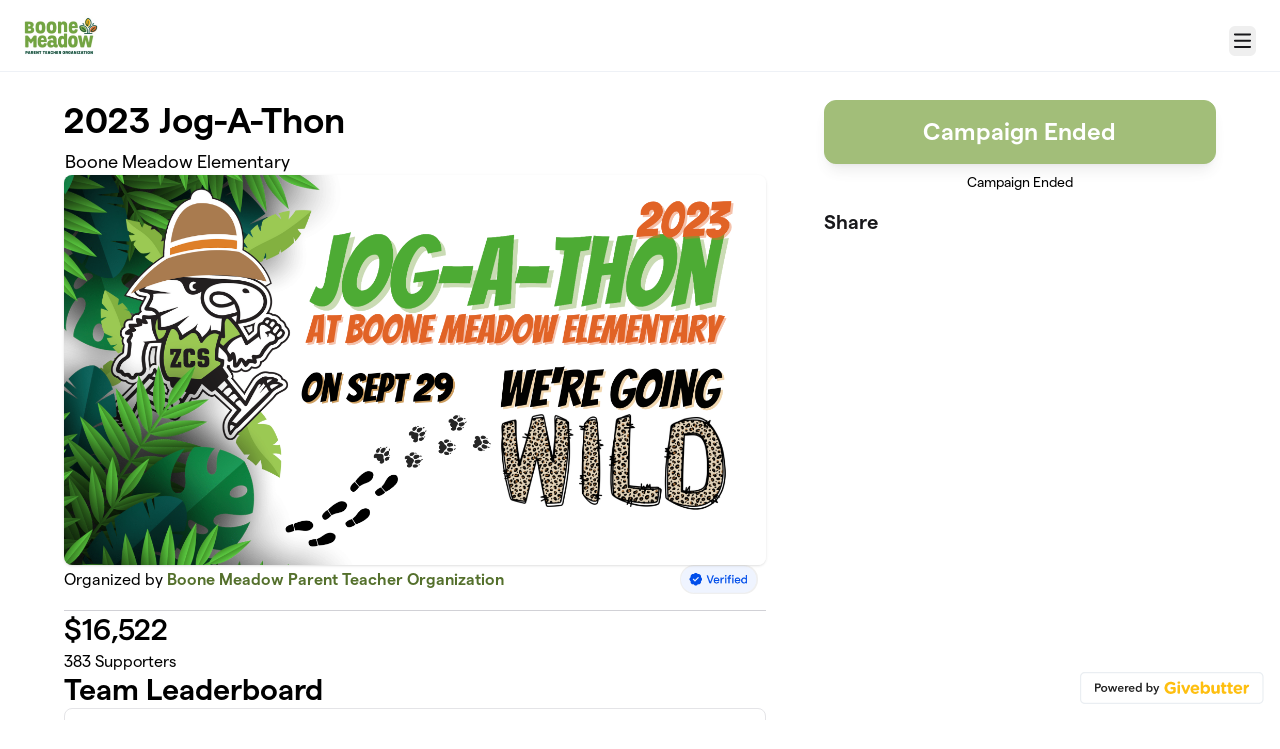

--- FILE ---
content_type: text/html; charset=utf-8
request_url: https://givebutter.com/2023JAT/mrs-clares-1st-grade-class
body_size: 23348
content:
<!DOCTYPE HTML>
<html lang="en">
<head>
    <script>document.documentElement.classList.add('has-js');</script>
    <script>
    Object.defineProperty(window, '__initialURL', {
        value: performance?.getEntriesByType('navigation')?.[0]?.name || window?.location?.href,
        writable: false,
        configurable: false,
        enumerable: true
    });
</script>    <script>
    
    window.browserTimeOffset = (Date.now() - 1769294863496);
</script>
    <script data-cfasync="false" src="https://transcend-cdn.com/cm/ac20155f-a759-4277-8a0e-afec98792414/airgap.js"></script>
    <meta http-equiv="X-UA-Compatible" content="IE=edge">
    <meta http-equiv="Content-Type" content="text/html; charset=utf-8"/>
    <meta name="viewport" content="width=device-width, initial-scale=1, maximum-scale=1.0, user-scalable=no">
    <meta name="csrf-token" content="w0RNGUxGIWkKNJSdaskNJxMMGcSIPLSWPTCAhZ37">
    <link rel="apple-touch-icon" href="https://givebutter.com/favicons/apple-touch-icon.png">
    <meta property="og:type" content="website"/>
    <meta property="og:site_name" content="Boone Meadow Parent Teacher Organization"/>
    <meta property="fb:app_id" content="882821921830527"/>
    <meta property="og:url" content="https://givebutter.com/2023JAT/mrs-clares-1st-grade-class"/>
    <meta property="og:title" content="2023 Jog-A-Thon"/>
    <meta property="og:description" name="description" content="Boone Meadow Elementary"/>
            <meta property="og:image" content="https://givebutter.s3.amazonaws.com/media/JRtI9Wpv7Ao9H5NBcj5qtPhRDEFO1m5XeICGzhPy.png"/>
        <meta property="og:image:secure_url" content="https://givebutter.s3.amazonaws.com/media/JRtI9Wpv7Ao9H5NBcj5qtPhRDEFO1m5XeICGzhPy.png"/>
                    <meta name="robots" content="noindex">
                <link rel="canonical" href="https://givebutter.com/2023JAT">
        <title>2023 Jog-A-Thon | Boone Meadow Parent Teacher Organization</title>
    <link rel="modulepreload" href="https://givebuttercdn.com/build/posthog.COxlTT7A.1.0.0.js" /><link rel="modulepreload" href="https://givebuttercdn.com/build/usePosthog.B2nNo3wX.1.0.0.js" /><link rel="modulepreload" href="https://givebuttercdn.com/build/utils.B-yYTCQS.1.0.0.js" /><script type="module" src="https://givebuttercdn.com/build/posthog.COxlTT7A.1.0.0.js"></script>    <!-- Global site tag (gtag.js) - Google Analytics -->
<script async src="https://www.googletagmanager.com/gtag/js?id=UA-75318216-1"></script>
<script>
  window.dataLayer = window.dataLayer || [];
  function gtag(){
      dataLayer.push(arguments);
      if (typeof dataLayerAccount != 'undefined') {
          dataLayerAccount.push(arguments);
      }
  }
  gtag('js', new Date());

  gtag('config', 'UA-75318216-1');
</script>
    <script async src="https://maps.googleapis.com/maps/api/js?key=AIzaSyA-HrsGwQ0MW-YRyd-jp_YqJ0RmuY5LLqs&libraries=places&callback=Function.prototype"></script>
    <script src="https://kit.fontawesome.com/c37fafd8d9.js" defer crossorigin="anonymous"></script>
    <link rel="preload" as="style" href="https://givebuttercdn.com/build/main.Dg8_JZTH.1.0.0.css" /><link rel="stylesheet" href="https://givebuttercdn.com/build/main.Dg8_JZTH.1.0.0.css" />    <script src="https://js.sentry-cdn.com/44a003b56550c97fb65c0268563ccf80.min.js" crossorigin="anonymous"></script>
    <script>
        window.Sentry && Sentry.onLoad(function() {
            Sentry.init({
                maxBreadcrumbs: 50,
                environment: 'production',
                tracesSampleRate: 0,
                replaysSessionSampleRate: 0,
                replaysOnErrorSampleRate: 0,
                ignoreErrors: [
                    "Can't find variable: _AutofillCallbackHandler",
                    "TypeError: can't access dead object",
                    "NotFoundError: Failed to execute 'removeChild' on 'Node': The node to be removed is not a child of this node.",
                    "NotFoundError: Failed to execute 'insertBefore' on 'Node': The node before which the new node is to be inserted is not a child of this node.",
                ],
                denyUrls: [
                    /extensions\//i,
                    /^chrome:\/\//i,
                    /graph\.facebook\.com/i,
                ],
                allowUrls: [
                    /https?:\/\/(.*\.)?givebutter\.(com|test)/,
                ],
            });
        });
    </script>
    <script>window.TURNSTILE_SITE_KEY = "0x4AAAAAAAA2KihRyLSs4aGX";</script>
    <script src="https://challenges.cloudflare.com/turnstile/v0/api.js?onload=onloadTurnstileCallback&render=explicit" defer></script>
    <!-- Givebutter Elements -->
<script>
    window.Givebutter=window.Givebutter||function(){(Givebutter.q=Givebutter.q||[]).push(arguments)};Givebutter.l=+new Date;
    window.Givebutter('setOptions',
        {"accountId":"REo5jEW8kDp04dbZ","bubble":false,"campaign":"M3EVHI"}    );
</script>
<script async src="https://js.givebutter.com/elements/latest.js" ></script>
<!-- End Givebutter Elements -->
        <link rel="preload" as="style" href="https://givebuttercdn.com/build/commonv2.3LIjGGqw.1.0.0.css" /><link rel="preload" as="style" href="https://givebuttercdn.com/build/fundraiser.Bcm8mela.1.0.0.css" /><link rel="stylesheet" href="https://givebuttercdn.com/build/commonv2.3LIjGGqw.1.0.0.css" /><link rel="stylesheet" href="https://givebuttercdn.com/build/fundraiser.Bcm8mela.1.0.0.css" />    <style>
        :root {
            --color-gbtheme-50: 231 240 218;--color-gbtheme-100: 209 227 185;--color-gbtheme-200: 188 214 151;--color-gbtheme-300: 167 201 118;--color-gbtheme-400: 145 188 85;--color-gbtheme-500: 122 163 64;--color-gbtheme-550: 103 137 54;--color-gbtheme-600: 84 112 44;--color-gbtheme-700: 65 87 34;--color-gbtheme-800: 46 61 24;--color-gbtheme-900: 27 36 14;
                 --goal-start-width: 0;
            --goal-end-width: 16px;
        }
    </style>
    <link rel="preload" as="style" href="https://givebuttercdn.com/build/getstream/index.MzKJWSej.1.0.0.css" /><link rel="stylesheet" href="https://givebuttercdn.com/build/getstream/index.MzKJWSej.1.0.0.css" />    <style>    .gb-theme-color__border__selected_v2.selected {
        border-color: #7aa340 !important;
    }
    .gb-theme-color__bg__selected_v2.selected {
        background-color: #dae9c6 !important;
    }
    .gb-theme-color__border {
        border-color: #7aa340 !important;
    }
    .gb-theme-color__background {
        background-color: #7aa340 !important;
    }
    .gb-theme-color__text {
        color: #7aa340 !important;
    }
    .gb-theme-color__hover:hover {
        background-color: #7aa340 !important;
        color: white !important;
    }
    .gb-theme-color__border_focus:focus {
        border-color: #7aa340 !important;
    }
    .gb-theme-color__selected.selected {
        background-color: #7aa340 !important;
        color: white !important;
    }
    .gb-theme-color__border_profile_selected.selected .profile-photo {
        border-color: #7aa340 !important;
    }
    .gb-theme-color__border_profile_hover:hover .profile-photo {
        border-color: #7aa340 !important;
    }
    .gb-theme-color__background-disabled {
        background-color: #c3daa2 !important;
    }
    .gb-theme-color__background-gradient {
        background-color: #7aa340;filter: progid:DXImageTransform.Microsoft.gradient(startColorstr=&#039;#7aa340&#039;, endColorstr=&#039;#6c9139&#039;);background-image: -webkit-linear-gradient(top, #7aa340, #6c9139);background-image: linear-gradient(to bottom, #7aa340, #6c9139); !important;
    }
    .gb-theme-color__background-light {
        background-color: #c3daa2 !important;
    }</style>
    <style>.grecaptcha-badge { opacity: 0; }</style>
    <script>
        window.GB_EVENT_TRACKER = {FB: [], GA: [], TV: []};
        window.RECAPTCHA_SITEKEY = null;
        window.PUSHER_APP_KEY = "9a50ef2132fbcb4265a8";
        window.GB_CAMPAIGN = {"id":147574,"type":"fundraise","title":"2023 Jog-A-Thon","description":"<p><span style=\"box-sizing: inherit; color: rgb(0, 0, 0);\">The Jog-A-Thon is an annual fundraising event put on at each Zionsville elementary school. This ecent was created to reduce the number of fundraisers needed to support our students and school staff. It is the ONLY fundraiser where we ask students to directly participate and one of only TWO fundrasing events throughout the year.<\/span><\/p>\n<p><span style=\"box-sizing: inherit; color: rgb(0, 0, 0);\">The&nbsp;<strong>Jog-A-Thon<\/strong> takes place on a quarter-mile course in the back parking lot of Boone Meadow Elementary, and students will be given time to jog or walk as many laps as they can. All students in grades Pre-K though 4th will participate throughout the day at different times. They will be provided a Jog-A-Thon t-shirt to wear that day and encouraged to participate in the 2023 theme - GO WILD! <\/span><\/p>\n<p><span style=\"box-sizing: inherit; color: rgb(0, 0, 0);\">All students can participate in raising money for Jog-A-Thon. Donations can be made here on GiveButter, given in cash or check, or pledged on a per-lap basis and collectd after the event is complete. We also accept corporate matching donations! (Email us at&nbsp;<a href=\"mailto:boonemeadowPTO@gmail.co\">boonemeadowPTO@gmail.co<\/a> for more information on matching.)&nbsp;<\/span><\/p>\n<p><strong><span style=\"box-sizing: inherit; color: rgb(0, 0, 0);\">If you prefer to pay via check or cash, send the donation to the school with your student(s) in an envelope marked as follows:<\/span><\/strong><\/p>\n<ul>\n<li><span style=\"color: rgb(0, 0, 0);\">Student Name<\/span><\/li>\n<li><span style=\"color: rgb(0, 0, 0);\">Teacher Name<\/span><\/li>\n<li><span style=\"color: rgb(0, 0, 0);\">Attention: Jog-a-Thon<\/span><\/li>\n<\/ul>\n<p dir=\"ltr\"><strong><span style=\"color: rgb(0, 0, 0);\">You can also mail checks to:<\/span><\/strong><br><span style=\"color: rgb(0, 0, 0);\">BME Jog-a-Thon<\/span><br><span style=\"color: rgb(0, 0, 0);\">c\/o BME PTO<\/span><br><span style=\"color: rgb(0, 0, 0);\">5555 S. Main Street<\/span><br><span style=\"color: rgb(0, 0, 0);\">Whitestown, IN 46075<\/span><\/p>","url":"https:\/\/givebutter.com\/2023JAT","creator_name":"Boone Meadow Parent Teacher Organization","goal":null,"raised":"16522.00","raised_percentage":0,"account_id":108210,"cover":{"url":"https:\/\/givebutter.s3.amazonaws.com\/media\/7TGRzCWRTy4jsqOrR649qpRjF8YxOTJZqvybgif9.png","type":"image","source":"upload"},"page":null,"mode":null,"tab":null,"code":null,"member":null,"team":{"id":27109,"name":"Miss Clare's 1st Grade Class"},"user":null,"share_links":{"url":"https:\/\/givebutter.com\/2023JAT","facebook":"https:\/\/www.facebook.com\/sharer\/sharer.php?u=https:\/\/givebutter.com\/2023JAT","twitter":"https:\/\/x.com\/intent\/post?url=https:\/\/givebutter.com\/2023JAT&text=Join me in raising money for Boone Meadow Parent Teacher Organization! via @givebutter","linkedin":"https:\/\/www.linkedin.com\/shareArticle?mini=true&url=https:\/\/givebutter.com\/2023JAT","whatsapp":"https:\/\/api.whatsapp.com\/send?text=Join me in raising money for Boone Meadow Parent Teacher Organization! https:\/\/givebutter.com\/2023JAT","email":"mailto:?subject=Please%20join%20me%20in%20raising%20money%20for%20Boone%20Meadow%20Parent%20Teacher%20Organization&body=Hi there,%0D%0A%0D%0AI am raising money for Boone%20Meadow%20Parent%20Teacher%20Organization. Please join me in supporting this cause!%0D%0A%0D%0AYou can easily make a donation by going to https:\/\/givebutter.com\/2023JAT%0D%0A%0D%0AThank you!","instagram":null},"settings":[{"id":2066933,"configurable_type":"App\\Models\\Campaign\\Campaign","configurable_id":147574,"code":203,"active":false,"created_at":"2023-08-12T23:38:52.000000Z","updated_at":"2023-08-12T23:38:52.000000Z","name":"hide_money_raised","type":"boolean","value":false},{"id":2066934,"configurable_type":"App\\Models\\Campaign\\Campaign","configurable_id":147574,"code":304,"active":true,"created_at":"2023-08-12T23:38:52.000000Z","updated_at":"2023-10-21T00:19:13.000000Z","name":"enforce_end_at","type":"boolean","value":true},{"id":2066935,"configurable_type":"App\\Models\\Campaign\\Campaign","configurable_id":147574,"code":205,"active":true,"created_at":"2023-08-12T23:38:52.000000Z","updated_at":"2023-08-12T23:38:52.000000Z","name":"theme_color","type":"string","value":"#7aa340"},{"id":2066936,"configurable_type":"App\\Models\\Campaign\\Campaign","configurable_id":147574,"code":208,"active":true,"created_at":"2023-08-12T23:38:52.000000Z","updated_at":"2023-08-13T00:21:30.000000Z","name":"use_actual_cover_size","type":"boolean","value":true},{"id":2067026,"configurable_type":"App\\Models\\Campaign\\Campaign","configurable_id":147574,"code":505,"active":true,"created_at":"2023-08-13T00:19:42.000000Z","updated_at":"2023-08-13T00:19:42.000000Z","name":"custom_join_text","type":"string","value":"Donate"},{"id":2067027,"configurable_type":"App\\Models\\Campaign\\Campaign","configurable_id":147574,"code":500,"active":false,"created_at":"2023-08-13T00:19:42.000000Z","updated_at":"2023-08-13T00:19:42.000000Z","name":"disable_team_fundraising","type":"boolean","value":false},{"id":2067028,"configurable_type":"App\\Models\\Campaign\\Campaign","configurable_id":147574,"code":502,"active":false,"created_at":"2023-08-13T00:19:42.000000Z","updated_at":"2023-08-13T00:19:42.000000Z","name":"disable_public_join_button","type":"boolean","value":false},{"id":2067029,"configurable_type":"App\\Models\\Campaign\\Campaign","configurable_id":147574,"code":506,"active":false,"created_at":"2023-08-13T00:19:42.000000Z","updated_at":"2023-08-13T00:19:42.000000Z","name":"disallow_new_teams","type":"boolean","value":false},{"id":2067030,"configurable_type":"App\\Models\\Campaign\\Campaign","configurable_id":147574,"code":514,"active":true,"created_at":"2023-08-13T00:19:42.000000Z","updated_at":"2023-08-14T22:28:07.000000Z","name":"multi_team_fundraising","type":"boolean","value":true},{"id":2067031,"configurable_type":"App\\Models\\Campaign\\Campaign","configurable_id":147574,"code":515,"active":false,"created_at":"2023-08-13T00:19:42.000000Z","updated_at":"2023-08-13T00:19:42.000000Z","name":"multi_team_fundraising_limit","type":"integer","value":null},{"id":2067040,"configurable_type":"App\\Models\\Campaign\\Campaign","configurable_id":147574,"code":100,"active":false,"created_at":"2023-08-13T00:26:56.000000Z","updated_at":"2023-08-13T00:26:56.000000Z","name":"meta_title","type":"string","value":null},{"id":2067041,"configurable_type":"App\\Models\\Campaign\\Campaign","configurable_id":147574,"code":101,"active":false,"created_at":"2023-08-13T00:26:56.000000Z","updated_at":"2023-08-13T00:26:56.000000Z","name":"meta_description","type":"string","value":null},{"id":2067054,"configurable_type":"App\\Models\\Campaign\\Campaign","configurable_id":147574,"code":358,"active":true,"created_at":"2023-08-13T00:29:07.000000Z","updated_at":"2023-08-13T00:29:49.000000Z","name":"custom_donation_amounts","type":"App\\Casts\\Settings\\CustomDonationAmountsSetting","value":[{"value":10},{"value":25},{"value":50},{"value":75},{"value":100},{"value":200}]},{"id":2067055,"configurable_type":"App\\Models\\Campaign\\Campaign","configurable_id":147574,"code":307,"active":false,"created_at":"2023-08-13T00:29:07.000000Z","updated_at":"2023-08-13T00:29:07.000000Z","name":"default_fund","type":"string","value":null},{"id":2067056,"configurable_type":"App\\Models\\Campaign\\Campaign","configurable_id":147574,"code":308,"active":false,"created_at":"2023-08-13T00:29:07.000000Z","updated_at":"2023-08-13T00:29:07.000000Z","name":"hide_fund","type":"boolean","value":false},{"id":2067057,"configurable_type":"App\\Models\\Campaign\\Campaign","configurable_id":147574,"code":300,"active":false,"created_at":"2023-08-13T00:29:07.000000Z","updated_at":"2023-08-13T00:29:07.000000Z","name":"disable_donations","type":"boolean","value":false},{"id":2067058,"configurable_type":"App\\Models\\Campaign\\Campaign","configurable_id":147574,"code":302,"active":false,"created_at":"2023-08-13T00:29:07.000000Z","updated_at":"2023-08-13T00:29:07.000000Z","name":"require_donor_phone","type":"boolean","value":false},{"id":2067059,"configurable_type":"App\\Models\\Campaign\\Campaign","configurable_id":147574,"code":309,"active":false,"created_at":"2023-08-13T00:29:07.000000Z","updated_at":"2023-08-13T00:29:07.000000Z","name":"require_address","type":"boolean","value":false},{"id":2067060,"configurable_type":"App\\Models\\Campaign\\Campaign","configurable_id":147574,"code":369,"active":false,"created_at":"2023-08-13T00:29:07.000000Z","updated_at":"2023-08-13T00:29:07.000000Z","name":"hide_other_option","type":"boolean","value":false},{"id":2067061,"configurable_type":"App\\Models\\Campaign\\Campaign","configurable_id":147574,"code":301,"active":false,"created_at":"2023-08-13T00:29:07.000000Z","updated_at":"2023-08-13T00:29:07.000000Z","name":"minimum_donation","type":"decimal","value":null},{"id":2067062,"configurable_type":"App\\Models\\Campaign\\Campaign","configurable_id":147574,"code":311,"active":false,"created_at":"2023-08-13T00:29:07.000000Z","updated_at":"2023-08-13T00:29:07.000000Z","name":"default_frequency","type":"string","value":null},{"id":2067063,"configurable_type":"App\\Models\\Campaign\\Campaign","configurable_id":147574,"code":313,"active":false,"created_at":"2023-08-13T00:29:07.000000Z","updated_at":"2023-09-07T20:02:07.000000Z","name":"public_check_payments","type":"text","value":"<p dir=\"ltr\"><span>Please send checks to school with your students in an envelope marked as follows:<\/span><\/p><p dir=\"ltr\"><span>Student Name<\/span><\/p><p dir=\"ltr\"><span>Teacher Name<\/span><\/p><p dir=\"ltr\"><span>Jog-a-Thon<\/span><\/p><p dir=\"ltr\"><br><\/p><p dir=\"ltr\"><span>You can also mail checks to:<\/span><\/p><p dir=\"ltr\"><span>BME Jog-a-Thon<\/span><\/p><p dir=\"ltr\"><span>c\/o BME PTO<\/span><\/p><p dir=\"ltr\"><span>5555 S. Main Street<\/span><\/p><p dir=\"ltr\"><span>Whitestown, IN 46075<\/span><\/p>"},{"id":2067064,"configurable_type":"App\\Models\\Campaign\\Campaign","configurable_id":147574,"code":312,"active":true,"created_at":"2023-08-13T00:29:07.000000Z","updated_at":"2023-09-07T20:02:07.000000Z","name":"display_frequencies","type":"json","value":["once","monthly"]},{"id":2067065,"configurable_type":"App\\Models\\Campaign\\Campaign","configurable_id":147574,"code":305,"active":true,"created_at":"2023-08-13T00:29:07.000000Z","updated_at":"2023-08-13T00:29:15.000000Z","name":"disable_recurring","type":"boolean","value":true},{"id":2067067,"configurable_type":"App\\Models\\Campaign\\Campaign","configurable_id":147574,"code":306,"active":true,"created_at":"2023-08-13T00:30:35.000000Z","updated_at":"2023-08-13T00:30:35.000000Z","name":"thank_you_message","type":"text","value":"<p dir=\"ltr\"><span>Thank you for your support of Boone Meadow Elementary! <\/span><\/p>"},{"id":2067068,"configurable_type":"App\\Models\\Campaign\\Campaign","configurable_id":147574,"code":371,"active":false,"created_at":"2023-08-13T00:31:40.000000Z","updated_at":"2025-09-24T20:31:46.000000Z","name":"remove_tips_increase_fee","type":"boolean","value":false},{"id":2067069,"configurable_type":"App\\Models\\Campaign\\Campaign","configurable_id":147574,"code":350,"active":false,"created_at":"2023-08-13T00:31:40.000000Z","updated_at":"2025-09-24T20:31:46.000000Z","name":"hide_fee_collection","type":"boolean","value":false},{"id":2067070,"configurable_type":"App\\Models\\Campaign\\Campaign","configurable_id":147574,"code":351,"active":false,"created_at":"2023-08-13T00:31:40.000000Z","updated_at":"2025-09-24T20:31:46.000000Z","name":"force_fee_collection","type":"boolean","value":false},{"id":2067071,"configurable_type":"App\\Models\\Campaign\\Campaign","configurable_id":147574,"code":372,"active":false,"created_at":"2023-08-13T00:31:40.000000Z","updated_at":"2023-08-13T00:31:40.000000Z","name":"custom_fee_text","type":"json","value":{"title":null,"subtitle":null,"description":null,"checkbox":null}},{"id":2323907,"configurable_type":"App\\Models\\Campaign\\Campaign","configurable_id":147574,"code":210,"active":false,"created_at":"2023-10-21T00:19:13.000000Z","updated_at":"2023-10-21T00:19:13.000000Z","name":"custom_donate_text","type":"string","value":null}],"funds":[],"event":null,"amounts":[{"value":10},{"value":25},{"value":50},{"value":75},{"value":100},{"value":200}],"teams":[{"id":27109,"name":"Miss Clare's 1st Grade Class","members_count":3,"picture":"https:\/\/givebutter.s3.amazonaws.com\/profiles\/N97m1AvKq5RbphoDY94HmaXwzKuunhovDWzVPa8t.jpg"},{"id":27117,"name":"Miss Kiel's 2nd Grade Class","members_count":3,"picture":"https:\/\/givebutter.s3.amazonaws.com\/profiles\/WLlu5bZrSXDoD8oIx1CpOE688A3TYUYIM4MCujk8.jpg"},{"id":27124,"name":"Mr. Burch's 4th Grade Class","members_count":6,"picture":"https:\/\/givebutter.s3.amazonaws.com\/profiles\/rgTUukEqDQ4AeOhJbExwRl0wdhDhFJuZHSmecYNj.jpg"},{"id":27120,"name":"Mr. Noel's 3rd Grade Class","members_count":4,"picture":"https:\/\/givebutter.s3.amazonaws.com\/profiles\/rgTUukEqDQ4AeOhJbExwRl0wdhDhFJuZHSmecYNj.jpg"},{"id":27113,"name":"Mrs.  Stuerzenberger's 1st Grade Class","members_count":4,"picture":"https:\/\/givebutter.s3.amazonaws.com\/profiles\/rgTUukEqDQ4AeOhJbExwRl0wdhDhFJuZHSmecYNj.jpg"},{"id":27123,"name":"Mrs. Adam's 4th Grade Class","members_count":5,"picture":"https:\/\/givebutter.s3.amazonaws.com\/profiles\/rgTUukEqDQ4AeOhJbExwRl0wdhDhFJuZHSmecYNj.jpg"},{"id":27105,"name":"Mrs. Coats' Kindy Class","members_count":7,"picture":"https:\/\/givebutter.s3.amazonaws.com\/profiles\/rgTUukEqDQ4AeOhJbExwRl0wdhDhFJuZHSmecYNj.jpg"},{"id":26994,"name":"Mrs. Deater's Pre-K Class","members_count":6,"picture":"https:\/\/givebutter.s3.amazonaws.com\/profiles\/rgTUukEqDQ4AeOhJbExwRl0wdhDhFJuZHSmecYNj.jpg"},{"id":27107,"name":"Mrs. Frey's Kindy Class","members_count":8,"picture":"https:\/\/givebutter.s3.amazonaws.com\/profiles\/rgTUukEqDQ4AeOhJbExwRl0wdhDhFJuZHSmecYNj.jpg"},{"id":27106,"name":"Mrs. Freys' Kindy Class","members_count":0,"picture":"https:\/\/givebutter.s3.amazonaws.com\/profiles\/rgTUukEqDQ4AeOhJbExwRl0wdhDhFJuZHSmecYNj.jpg"},{"id":27114,"name":"Mrs. Graham's 2nd Grade Class","members_count":6,"picture":"https:\/\/givebutter.s3.amazonaws.com\/profiles\/pjpuSlWluY5Hakqk2hEGu7xNqJkC9MLcKXSuNrXR.jpg"},{"id":27119,"name":"Mrs. Hamlow's 3rd Grade Class","members_count":4,"picture":"https:\/\/givebutter.s3.amazonaws.com\/profiles\/rgTUukEqDQ4AeOhJbExwRl0wdhDhFJuZHSmecYNj.jpg"},{"id":26995,"name":"Mrs. Keiper's Pre-K Class","members_count":6,"picture":"https:\/\/givebutter.s3.amazonaws.com\/profiles\/rgTUukEqDQ4AeOhJbExwRl0wdhDhFJuZHSmecYNj.jpg"},{"id":27116,"name":"Mrs. Lamaster's 2nd Grade Class","members_count":8,"picture":"https:\/\/givebutter.s3.amazonaws.com\/profiles\/rgTUukEqDQ4AeOhJbExwRl0wdhDhFJuZHSmecYNj.jpg"},{"id":27108,"name":"Mrs. Luse's Kindy Class","members_count":15,"picture":"https:\/\/givebutter.s3.amazonaws.com\/profiles\/rgTUukEqDQ4AeOhJbExwRl0wdhDhFJuZHSmecYNj.jpg"},{"id":27125,"name":"Mrs. McGuire's 4th Grade Class","members_count":1,"picture":"https:\/\/givebutter.s3.amazonaws.com\/profiles\/rgTUukEqDQ4AeOhJbExwRl0wdhDhFJuZHSmecYNj.jpg"},{"id":27115,"name":"Mrs. Megli's 2nd Grade Class","members_count":7,"picture":"https:\/\/givebutter.s3.amazonaws.com\/profiles\/rgTUukEqDQ4AeOhJbExwRl0wdhDhFJuZHSmecYNj.jpg"},{"id":27110,"name":"Mrs. Neal's 1st Grade Class","members_count":5,"picture":"https:\/\/givebutter.s3.amazonaws.com\/profiles\/rgTUukEqDQ4AeOhJbExwRl0wdhDhFJuZHSmecYNj.jpg"},{"id":27118,"name":"Mrs. Proctor's 2nd Grade Class","members_count":4,"picture":"https:\/\/givebutter.s3.amazonaws.com\/profiles\/rgTUukEqDQ4AeOhJbExwRl0wdhDhFJuZHSmecYNj.jpg"},{"id":27111,"name":"Mrs. Rennard's 1st Grade Class","members_count":10,"picture":"https:\/\/givebutter.s3.amazonaws.com\/profiles\/rgTUukEqDQ4AeOhJbExwRl0wdhDhFJuZHSmecYNj.jpg"},{"id":27126,"name":"Mrs. Rohrbach's 4th Grade Class","members_count":4,"picture":"https:\/\/givebutter.s3.amazonaws.com\/profiles\/rgTUukEqDQ4AeOhJbExwRl0wdhDhFJuZHSmecYNj.jpg"},{"id":27121,"name":"Mrs. Schermerhorn's 3rd Grade Class","members_count":6,"picture":"https:\/\/givebutter.s3.amazonaws.com\/profiles\/rgTUukEqDQ4AeOhJbExwRl0wdhDhFJuZHSmecYNj.jpg"},{"id":27104,"name":"Mrs. Sorrells' Kindy Class","members_count":7,"picture":"https:\/\/givebutter.s3.amazonaws.com\/profiles\/rgTUukEqDQ4AeOhJbExwRl0wdhDhFJuZHSmecYNj.jpg"},{"id":27103,"name":"Mrs. Tuttila's Kindy Class","members_count":7,"picture":"https:\/\/givebutter.s3.amazonaws.com\/profiles\/rgTUukEqDQ4AeOhJbExwRl0wdhDhFJuZHSmecYNj.jpg"},{"id":27122,"name":"Mrs. West's 3rd Grade Class","members_count":5,"picture":"https:\/\/givebutter.s3.amazonaws.com\/profiles\/rgTUukEqDQ4AeOhJbExwRl0wdhDhFJuZHSmecYNj.jpg"},{"id":27127,"name":"Ms. Welch's 4th Grade Class","members_count":7,"picture":"https:\/\/givebutter.s3.amazonaws.com\/profiles\/Y8EDdLB244e1Ewbfy9naXTmPlPpdhi25yk4FC8Yh.jpg"},{"id":29448,"name":"Siap Family","members_count":1,"picture":"https:\/\/givebutter.s3.amazonaws.com\/profiles\/rgTUukEqDQ4AeOhJbExwRl0wdhDhFJuZHSmecYNj.jpg"}],"members":[{"id":236737,"display_name":"Meredith Keadle","picture":"https:\/\/givebutter.s3.amazonaws.com\/profiles\/16hoyR5oVrY9vjX7bOga8AL5Abkb8eU8OYyh8IHc.jpg","team_id":27115,"team_name":"Mrs. Megli's 2nd Grade Class"},{"id":236738,"display_name":"Avery Weinheimer","picture":"https:\/\/givebutter.s3.amazonaws.com\/profiles\/50StyS4Q2DunzvNu6nTAKygED5KDwN1Qy3x6Grqc.jpg","team_id":27115,"team_name":"Mrs. Megli's 2nd Grade Class"},{"id":239412,"display_name":"Blake & Brynn VanHoy","picture":"https:\/\/givebutter.s3.amazonaws.com\/profiles\/J1EtZ1g3YpAZN1I8ULPzQPJrCeiS5wJO5JfAFcFz.jpg","team_id":27103,"team_name":"Mrs. Tuttila's Kindy Class"},{"id":239613,"display_name":"","picture":"https:\/\/givebutter.s3.amazonaws.com\/assets\/avatars\/v2\/.png","team_id":27103,"team_name":"Mrs. Tuttila's Kindy Class"},{"id":239744,"display_name":"Bode Rado","picture":"https:\/\/givebutter.s3.amazonaws.com\/profiles\/9Mv3DoCxwuONkqjdsHYTCN0GXjU4DN4CGQrlRuql.jpg","team_id":27115,"team_name":"Mrs. Megli's 2nd Grade Class"},{"id":240760,"display_name":"Rex Elzey","picture":"https:\/\/givebutter.s3.amazonaws.com\/assets\/avatars\/v2\/RE.png","team_id":26994,"team_name":"Mrs. Deater's Pre-K Class"},{"id":240761,"display_name":"Andrew Mullady","picture":"https:\/\/givebutter.s3.amazonaws.com\/profiles\/zX4KWyrMmOskDkYh5PIzJeXxg1J4kVO6fR2O2rDe.jpg","team_id":27117,"team_name":"Miss Kiel's 2nd Grade Class"},{"id":240860,"display_name":"Alex Cohen","picture":"https:\/\/givebutter.s3.amazonaws.com\/assets\/avatars\/v2\/AC.png","team_id":27127,"team_name":"Ms. Welch's 4th Grade Class"},{"id":240861,"display_name":"Cecelia Cohem","picture":"https:\/\/givebutter.s3.amazonaws.com\/assets\/avatars\/v2\/CC.png","team_id":27127,"team_name":"Ms. Welch's 4th Grade Class"},{"id":240862,"display_name":"Alexander Cohen","picture":"https:\/\/givebutter.s3.amazonaws.com\/assets\/avatars\/v2\/AC.png","team_id":27111,"team_name":"Mrs. Rennard's 1st Grade Class"},{"id":240968,"display_name":"Jack Winterbottom","picture":"https:\/\/givebutter.s3.amazonaws.com\/profiles\/fyhz9UjV5lZ3zrXtRZctFYCFWM13Dv7hzNjJ5QUL.jpg","team_id":27120,"team_name":"Mr. Noel's 3rd Grade Class"},{"id":240970,"display_name":"James Winterbottom","picture":"https:\/\/givebutter.s3.amazonaws.com\/profiles\/ninpRjrjnKRvf13PAy1M6FBmLuoVRcJ3W0ARIPUk.jpg","team_id":27111,"team_name":"Mrs. Rennard's 1st Grade Class"},{"id":240973,"display_name":"Norah Wigand","picture":"https:\/\/givebutter.s3.amazonaws.com\/profiles\/dVzm10UddHej1Qgq1VEDHoPYPLMRpf7nyM8jomRC.jpg","team_id":27124,"team_name":"Mr. Burch's 4th Grade Class"},{"id":241195,"display_name":"Roslyn Martin","picture":"https:\/\/givebutter.s3.amazonaws.com\/profiles\/7WFkWweuB91CPALfWoZIvr0QCMNQzzJthZGH367r.jpg","team_id":27105,"team_name":"Mrs. Coats' Kindy Class"},{"id":241363,"display_name":"Maia Garg","picture":"https:\/\/givebutter.s3.amazonaws.com\/profiles\/vLibTv6MjdiNqqB3yMaJCfzOiDorfmcAsSZUJzRV.png","team_id":27108,"team_name":"Mrs. Luse's Kindy Class"},{"id":241379,"display_name":"Casey Beres","picture":"https:\/\/givebutter.s3.amazonaws.com\/profiles\/pHciiixOsTZDqCRaevqUhNihiR2ySJILdZjpRau4.jpg","team_id":27114,"team_name":"Mrs. Graham's 2nd Grade Class"},{"id":241447,"display_name":"Finn Voliva","picture":"https:\/\/givebutter.s3.amazonaws.com\/profiles\/HrJUD08n6287lxcu81NyZdlRn5EkN4Lpd3zBHZkz.jpg","team_id":27105,"team_name":"Mrs. Coats' Kindy Class"},{"id":241458,"display_name":"Jude Voliva","picture":"https:\/\/givebutter.s3.amazonaws.com\/profiles\/59EAvwtccvPwToesiypt8LVr4lwNPhjunz92pFut.jpg","team_id":27115,"team_name":"Mrs. Megli's 2nd Grade Class"},{"id":241872,"display_name":"Jaxon Walton","picture":"https:\/\/givebutter.s3.amazonaws.com\/assets\/avatars\/v2\/JW.png","team_id":27120,"team_name":"Mr. Noel's 3rd Grade Class"},{"id":241874,"display_name":"Bryce Walton","picture":"https:\/\/givebutter.s3.amazonaws.com\/assets\/avatars\/v2\/BW.png","team_id":27113,"team_name":"Mrs.  Stuerzenberger's 1st Grade Class"},{"id":242170,"display_name":"Dylan Wallace","picture":"https:\/\/givebutter.s3.amazonaws.com\/profiles\/drNZXQJyHddAlWLSMgefxErsE6uQPrj5jXnwWD1Z.png","team_id":27108,"team_name":"Mrs. Luse's Kindy Class"},{"id":242179,"display_name":"Adam Meeker","picture":"https:\/\/givebutter.s3.amazonaws.com\/assets\/avatars\/v2\/AM.png","team_id":26995,"team_name":"Mrs. Keiper's Pre-K Class"},{"id":242947,"display_name":"Declan Grady","picture":"https:\/\/givebutter.s3.amazonaws.com\/profiles\/w93pmfEvaYQCvsOfo1fJ9QDynwHdSaL8Ew7XmsQ4.jpg","team_id":27107,"team_name":"Mrs. Frey's Kindy Class"},{"id":243268,"display_name":"Gabi Herrod","picture":"https:\/\/givebutter.s3.amazonaws.com\/assets\/avatars\/v2\/GH.png","team_id":27117,"team_name":"Miss Kiel's 2nd Grade Class"},{"id":243386,"display_name":"Savannah VanScyoc","picture":"https:\/\/givebutter.s3.amazonaws.com\/assets\/avatars\/v2\/SV.png","team_id":27109,"team_name":"Miss Clare's 1st Grade Class"},{"id":243388,"display_name":"Malachi VanScyoc","picture":"https:\/\/givebutter.s3.amazonaws.com\/assets\/avatars\/v2\/MV.png","team_id":26994,"team_name":"Mrs. Deater's Pre-K Class"},{"id":243390,"display_name":"Braxton VanScyoc","picture":"https:\/\/givebutter.s3.amazonaws.com\/assets\/avatars\/v2\/BV.png","team_id":26995,"team_name":"Mrs. Keiper's Pre-K Class"},{"id":243842,"display_name":"Evelyn Carter","picture":"https:\/\/givebutter.s3.amazonaws.com\/profiles\/P1mAnqP15cCyj4nVVi7MIVNOd9dQXn7eM3FzEU7K.jpg","team_id":27121,"team_name":"Mrs. Schermerhorn's 3rd Grade Class"},{"id":243846,"display_name":"Ramsey Lakins","picture":"https:\/\/givebutter.s3.amazonaws.com\/profiles\/Tz3DOjOZx6KUTtOhU9u9N9EVytpZjPwPcU5Ois0t.jpg","team_id":27107,"team_name":"Mrs. Frey's Kindy Class"},{"id":243879,"display_name":"Quinn Kampen","picture":"https:\/\/givebutter.s3.amazonaws.com\/profiles\/G61rupFgjfUNNK0jx9Q7H9wQoXni1HWzKAjtpOPt.jpg","team_id":27119,"team_name":"Mrs. Hamlow's 3rd Grade Class"},{"id":243894,"display_name":"Donna Daprile","picture":"https:\/\/givebutter.s3.amazonaws.com\/assets\/avatars\/v2\/DD.png","team_id":27116,"team_name":"Mrs. Lamaster's 2nd Grade Class"},{"id":243899,"display_name":"Ellie Kirk","picture":"https:\/\/givebutter.s3.amazonaws.com\/profiles\/rEFiVS3nAXL5PgbK1LiBX7v7VVtO4UwIMjaVyCG8.png","team_id":27104,"team_name":"Mrs. Sorrells' Kindy Class"},{"id":244023,"display_name":"Kelly Dingman","picture":"https:\/\/givebutter.s3.amazonaws.com\/profiles\/nsOpbqXGG3eFXOW513ydiMBUHQbL87cEJd3t5Xid.jpg","team_id":27122,"team_name":"Mrs. West's 3rd Grade Class"},{"id":244053,"display_name":"Noelle Weathers","picture":"https:\/\/givebutter.s3.amazonaws.com\/profiles\/jsOvDY6khEDYdyf9nIhuc8uvfowgngJCqcWbexRH.jpg","team_id":27123,"team_name":"Mrs. Adam's 4th Grade Class"},{"id":244056,"display_name":"Noelle Weathers","picture":"https:\/\/givebutter.s3.amazonaws.com\/profiles\/8IrelDlUQrOwruPHMOy0GJQ9WcNG0MxArXL4feAR.jpg","team_id":27117,"team_name":"Miss Kiel's 2nd Grade Class"},{"id":244249,"display_name":"Libby Stanjevich","picture":"https:\/\/givebutter.s3.amazonaws.com\/profiles\/2oLdZM9rUOcFS1vt1TNvOxjJPxpCkWiESMlFAfZR.jpg","team_id":27108,"team_name":"Mrs. Luse's Kindy Class"},{"id":244474,"display_name":"Zooey Whitten","picture":"https:\/\/givebutter.s3.amazonaws.com\/profiles\/ppIL8ZRGqYfTrTXosNJq673Bk1wBh3uWG9Lh6QBX.jpg","team_id":27116,"team_name":"Mrs. Lamaster's 2nd Grade Class"},{"id":244475,"display_name":"Ben Whitten","picture":"https:\/\/givebutter.s3.amazonaws.com\/assets\/avatars\/v2\/BW.png","team_id":27126,"team_name":"Mrs. Rohrbach's 4th Grade Class"},{"id":245033,"display_name":"Sara W","picture":"https:\/\/givebutter.s3.amazonaws.com\/profiles\/X5oFiWtneWlxSf3udvMAMi9SJ5UeQmh7EBA4gw2t.jpg","team_id":27115,"team_name":"Mrs. Megli's 2nd Grade Class"},{"id":245037,"display_name":"Brynn Wurtsbaugh","picture":"https:\/\/givebutter.s3.amazonaws.com\/profiles\/bszZ9wSD9KAzVXTZeLrinEtlbfTIPifFefLcQvqq.jpg","team_id":27104,"team_name":"Mrs. Sorrells' Kindy Class"},{"id":246426,"display_name":"Reagan or Wes Nelson","picture":"https:\/\/givebutter.s3.amazonaws.com\/assets\/avatars\/v2\/RN.png","team_id":27121,"team_name":"Mrs. Schermerhorn's 3rd Grade Class"},{"id":246768,"display_name":"Cass Erling","picture":"https:\/\/givebutter.s3.amazonaws.com\/profiles\/CXyf4ys86EaQEJ6SNCsCyM5woO9PsOW08oEij3Zx.jpg","team_id":27127,"team_name":"Ms. Welch's 4th Grade Class"},{"id":246919,"display_name":"Abby Evans","picture":"https:\/\/givebutter.s3.amazonaws.com\/profiles\/vh2wUIe8smNkWNKdWdV61Y4OUhy4XRaEnK23d6je.jpg","team_id":27121,"team_name":"Mrs. Schermerhorn's 3rd Grade Class"},{"id":246941,"display_name":"Vivienne Phan","picture":"https:\/\/givebutter.s3.amazonaws.com\/profiles\/kcRrwHmODgVZQkwSbev7I2V5bdDGKeBoA2W7EDKk.png","team_id":27118,"team_name":"Mrs. Proctor's 2nd Grade Class"},{"id":246981,"display_name":"Jackson Yan","picture":"https:\/\/givebutter.s3.amazonaws.com\/profiles\/Bbcp7zulzQOqDwNhyU9Vckyfw9khJxk6nY9IxmLU.jpg","team_id":27108,"team_name":"Mrs. Luse's Kindy Class"},{"id":246989,"display_name":"Jennifer Kao","picture":"https:\/\/givebutter.s3.amazonaws.com\/profiles\/0mrLAtJhxvbCha9SuZALTBsqnOsGu3uir8vT5Bug.jpg","team_id":27116,"team_name":"Mrs. Lamaster's 2nd Grade Class"},{"id":247015,"display_name":"Harper Copeland","picture":"https:\/\/givebutter.s3.amazonaws.com\/assets\/avatars\/v2\/HC.png","team_id":27118,"team_name":"Mrs. Proctor's 2nd Grade Class"},{"id":247773,"display_name":"Beth Kielb","picture":"https:\/\/givebutter.s3.amazonaws.com\/profiles\/BuuDjqedhG9P2kRBnIpBa8Fl6rocb7OBNg39Rr1j.jpg","team_id":27126,"team_name":"Mrs. Rohrbach's 4th Grade Class"},{"id":247902,"display_name":"Colin","picture":"https:\/\/givebutter.s3.amazonaws.com\/assets\/avatars\/v2\/CK.png","team_id":27116,"team_name":"Mrs. Lamaster's 2nd Grade Class"},{"id":248461,"display_name":"Zachary Siap","picture":"https:\/\/givebutter.s3.amazonaws.com\/profiles\/HwDW4ImNUdLydS6lqbYt6ONuFAEQPvbquyG7bALG.jpg","team_id":27122,"team_name":"Mrs. West's 3rd Grade Class"},{"id":248462,"display_name":"Jonathan Siap","picture":"https:\/\/givebutter.s3.amazonaws.com\/profiles\/SytdVSIUsGpR9WCsfro6alSlMnfWRl0nCjKYGFZd.jpg","team_id":26994,"team_name":"Mrs. Deater's Pre-K Class"},{"id":248600,"display_name":"Elena Edwards","picture":"https:\/\/givebutter.s3.amazonaws.com\/assets\/avatars\/v2\/EE.png","team_id":27108,"team_name":"Mrs. Luse's Kindy Class"},{"id":248998,"display_name":"Hannah Chamberlin","picture":"https:\/\/givebutter.s3.amazonaws.com\/assets\/avatars\/v2\/HC.png","team_id":27123,"team_name":"Mrs. Adam's 4th Grade Class"},{"id":249003,"display_name":"Hayes Zickler","picture":"https:\/\/givebutter.s3.amazonaws.com\/assets\/avatars\/v2\/HZ.png","team_id":27124,"team_name":"Mr. Burch's 4th Grade Class"},{"id":249074,"display_name":"Ana\u00eds Dyer","picture":"https:\/\/givebutter.s3.amazonaws.com\/profiles\/4sotaZnCQA2bHXef4aC2tYcdcZDbO4ndl7KlXajj.jpg","team_id":27108,"team_name":"Mrs. Luse's Kindy Class"},{"id":249092,"display_name":"Emily Pena","picture":"https:\/\/givebutter.s3.amazonaws.com\/profiles\/zwtbsXNDYI9nJoFQ8qjNj3R1xq9Y3uLPL28AyoKM.jpg","team_id":27104,"team_name":"Mrs. Sorrells' Kindy Class"},{"id":249095,"display_name":"Sebastian Pena","picture":"https:\/\/givebutter.s3.amazonaws.com\/profiles\/A7SRWh85aXVc9iTwUd4Njp2GDTQasWehA8scDh2X.jpg","team_id":27120,"team_name":"Mr. Noel's 3rd Grade Class"},{"id":249173,"display_name":"Alora Braasch","picture":"https:\/\/givebutter.s3.amazonaws.com\/profiles\/sIaiemWZvcCwMlCs197maNwvhbLhRct5za9SgnKT.jpg","team_id":27110,"team_name":"Mrs. Neal's 1st Grade Class"},{"id":249289,"display_name":"Zoe Tang","picture":"https:\/\/givebutter.s3.amazonaws.com\/assets\/avatars\/v2\/ZT.png","team_id":27116,"team_name":"Mrs. Lamaster's 2nd Grade Class"},{"id":249368,"display_name":"Miles Speers","picture":"https:\/\/givebutter.s3.amazonaws.com\/profiles\/tcgu9Muq2IpTN2VELRr7SFWjXKRFdVKdurtIQSia.jpg","team_id":27105,"team_name":"Mrs. Coats' Kindy Class"},{"id":249383,"display_name":"Aubrey Amsler-Fox","picture":"https:\/\/givebutter.s3.amazonaws.com\/profiles\/dMMjLEirntLVbmy01HjOP0Y5dtVdd1rZmk8FeM5o.jpg","team_id":27111,"team_name":"Mrs. Rennard's 1st Grade Class"},{"id":249444,"display_name":"Tessa Ranalli","picture":"https:\/\/givebutter.s3.amazonaws.com\/assets\/avatars\/v2\/TR.png","team_id":27105,"team_name":"Mrs. Coats' Kindy Class"},{"id":249632,"display_name":"S\u2006hu\u2006yao Chen","picture":"https:\/\/givebutter.s3.amazonaws.com\/profiles\/0XTUBzxevyUMp6loAK0zOTxIl13KrvRIP0YHzwns.jpg","team_id":27122,"team_name":"Mrs. West's 3rd Grade Class"},{"id":249636,"display_name":"Shuqi Chen","picture":"https:\/\/givebutter.s3.amazonaws.com\/profiles\/vtifc21jkpMKy6FaUobnKiL20iN1CaSHYb62wJ5d.jpg","team_id":27109,"team_name":"Miss Clare's 1st Grade Class"},{"id":249650,"display_name":"Callie Gimbel","picture":"https:\/\/givebutter.s3.amazonaws.com\/assets\/avatars\/v2\/CG.png","team_id":27113,"team_name":"Mrs.  Stuerzenberger's 1st Grade Class"},{"id":249651,"display_name":"Kaya Gimbel","picture":"https:\/\/givebutter.s3.amazonaws.com\/assets\/avatars\/v2\/KG.png","team_id":26994,"team_name":"Mrs. Deater's Pre-K Class"},{"id":249667,"display_name":"Lilly Flohr","picture":"https:\/\/givebutter.s3.amazonaws.com\/assets\/avatars\/v2\/LF.png","team_id":27114,"team_name":"Mrs. Graham's 2nd Grade Class"},{"id":249668,"display_name":"Ezra Flohr","picture":"https:\/\/givebutter.s3.amazonaws.com\/assets\/avatars\/v2\/EF.png","team_id":27103,"team_name":"Mrs. Tuttila's Kindy Class"},{"id":250010,"display_name":"John Relich","picture":"https:\/\/givebutter.s3.amazonaws.com\/profiles\/xfBuoLRx0ur4kiOeyQXOqbJYnrOwIiHIuEfdqlnm.jpg","team_id":27124,"team_name":"Mr. Burch's 4th Grade Class"},{"id":250020,"display_name":"John Relich","picture":"https:\/\/givebutter.s3.amazonaws.com\/profiles\/c6jX5KvBZucx0KwjXbklpeLYJaj0yWI1iLsYMY2G.jpg","team_id":27114,"team_name":"Mrs. Graham's 2nd Grade Class"},{"id":250023,"display_name":"Lincoln Krieble","picture":"https:\/\/givebutter.s3.amazonaws.com\/assets\/avatars\/v2\/LK.png","team_id":27122,"team_name":"Mrs. West's 3rd Grade Class"},{"id":250101,"display_name":"Shan Chen","picture":"https:\/\/givebutter.s3.amazonaws.com\/assets\/avatars\/v2\/SC.png","team_id":27107,"team_name":"Mrs. Frey's Kindy Class"},{"id":250176,"display_name":"Beth & David Siap","picture":"https:\/\/givebutter.s3.amazonaws.com\/assets\/avatars\/v2\/BS.png","team_id":29448,"team_name":"Siap Family"},{"id":250238,"display_name":"Damilola SeyiOderinde","picture":"https:\/\/givebutter.s3.amazonaws.com\/assets\/avatars\/v2\/DS.png","team_id":27107,"team_name":"Mrs. Frey's Kindy Class"},{"id":250608,"display_name":"Ellie Swoverland","picture":"https:\/\/givebutter.s3.amazonaws.com\/assets\/avatars\/v2\/ES.png","team_id":26994,"team_name":"Mrs. Deater's Pre-K Class"},{"id":250877,"display_name":"Reagan Blair","picture":"https:\/\/givebutter.s3.amazonaws.com\/profiles\/lG71YGSqniKYGXGTy9RHKnROQbSpU5g8zg24zO0p.jpg","team_id":26994,"team_name":"Mrs. Deater's Pre-K Class"},{"id":250945,"display_name":"Kate West","picture":"https:\/\/givebutter.s3.amazonaws.com\/assets\/avatars\/v2\/KW.png","team_id":27119,"team_name":"Mrs. Hamlow's 3rd Grade Class"},{"id":250947,"display_name":"Karis Houghtalen","picture":"https:\/\/givebutter.s3.amazonaws.com\/assets\/avatars\/v2\/KH.png","team_id":27119,"team_name":"Mrs. Hamlow's 3rd Grade Class"},{"id":251300,"display_name":"Ava Peterson","picture":"https:\/\/givebutter.s3.amazonaws.com\/assets\/avatars\/v2\/AP.png","team_id":27103,"team_name":"Mrs. Tuttila's Kindy Class"},{"id":251309,"display_name":"Mason Peterson","picture":"https:\/\/givebutter.s3.amazonaws.com\/assets\/avatars\/v2\/MP.png","team_id":27118,"team_name":"Mrs. Proctor's 2nd Grade Class"},{"id":251972,"display_name":"Nicolette Thornburgh","picture":"https:\/\/givebutter.s3.amazonaws.com\/profiles\/dtnfRGv9HU0Ern4qnkRc01jaRmB5rCYKIgoYg7eG.jpg","team_id":27124,"team_name":"Mr. Burch's 4th Grade Class"},{"id":251974,"display_name":"Clara Thornburgh","picture":"https:\/\/givebutter.s3.amazonaws.com\/profiles\/ZdXuVb3fN1GsvRl8U9PgaQIYn4zQ8n6RzLWg5PU1.jpg","team_id":27116,"team_name":"Mrs. Lamaster's 2nd Grade Class"},{"id":252438,"display_name":"Bennett Morgan","picture":"https:\/\/givebutter.s3.amazonaws.com\/assets\/avatars\/v2\/BM.png","team_id":27124,"team_name":"Mr. Burch's 4th Grade Class"},{"id":252529,"display_name":"Aria Harrison","picture":"https:\/\/givebutter.s3.amazonaws.com\/profiles\/krA4ZyjjoT6yLfKN1ns522eVKrS9GKCLcwnW8YNX.jpg","team_id":27109,"team_name":"Miss Clare's 1st Grade Class"},{"id":252607,"display_name":"Samuel Mathew","picture":"https:\/\/givebutter.s3.amazonaws.com\/assets\/avatars\/v2\/SM.png","team_id":27104,"team_name":"Mrs. Sorrells' Kindy Class"},{"id":252646,"display_name":"Hilary Heffernan","picture":"https:\/\/givebutter.s3.amazonaws.com\/assets\/avatars\/v2\/HH.png","team_id":27126,"team_name":"Mrs. Rohrbach's 4th Grade Class"},{"id":252652,"display_name":"Nandana Yarlagadda","picture":"https:\/\/givebutter.s3.amazonaws.com\/profiles\/UwBFhQy6xW8VVY2fVrMGKARtdYGMs7dI5rkyQVs6.jpg","team_id":27113,"team_name":"Mrs.  Stuerzenberger's 1st Grade Class"},{"id":252725,"display_name":"Andrew Fites","picture":"https:\/\/givebutter.s3.amazonaws.com\/assets\/avatars\/v2\/AF.png","team_id":27114,"team_name":"Mrs. Graham's 2nd Grade Class"},{"id":252728,"display_name":"Bianca Drake","picture":"https:\/\/givebutter.s3.amazonaws.com\/profiles\/TDxzU9NdKi17d3QtRSJ05wFogVOOHKbZWseqSrxK.png","team_id":27105,"team_name":"Mrs. Coats' Kindy Class"},{"id":252758,"display_name":"Zoe Topoll","picture":"https:\/\/givebutter.s3.amazonaws.com\/assets\/avatars\/v2\/ZT.png","team_id":27114,"team_name":"Mrs. Graham's 2nd Grade Class"},{"id":252759,"display_name":"Willow Topoll","picture":"https:\/\/givebutter.s3.amazonaws.com\/assets\/avatars\/v2\/WT.png","team_id":27105,"team_name":"Mrs. Coats' Kindy Class"},{"id":252815,"display_name":"Abigail Odaffer","picture":"https:\/\/givebutter.s3.amazonaws.com\/assets\/avatars\/v2\/AO.png","team_id":27115,"team_name":"Mrs. Megli's 2nd Grade Class"},{"id":252817,"display_name":"Cameron Odaffer","picture":"https:\/\/givebutter.s3.amazonaws.com\/assets\/avatars\/v2\/CO.png","team_id":27127,"team_name":"Ms. Welch's 4th Grade Class"},{"id":252821,"display_name":"Ivy Gregg","picture":"https:\/\/givebutter.s3.amazonaws.com\/profiles\/09eznZCYvO1NTwS53pGmmkcf2dchbTgpSUsuU2Bl.jpg","team_id":27111,"team_name":"Mrs. Rennard's 1st Grade Class"},{"id":252839,"display_name":"Lana Hatcher","picture":"https:\/\/givebutter.s3.amazonaws.com\/assets\/avatars\/v2\/LH.png","team_id":27127,"team_name":"Ms. Welch's 4th Grade Class"},{"id":252860,"display_name":"Claire Fleming","picture":"https:\/\/givebutter.s3.amazonaws.com\/profiles\/pxwY7xcFshWqNYA7tGhjc0R9DS20NfUdsNKlLFdw.jpg","team_id":27107,"team_name":"Mrs. Frey's Kindy Class"},{"id":252958,"display_name":"Landon Armstrong","picture":"https:\/\/givebutter.s3.amazonaws.com\/assets\/avatars\/v2\/LA.png","team_id":27123,"team_name":"Mrs. Adam's 4th Grade Class"},{"id":252963,"display_name":"Kinsley Armstrong","picture":"https:\/\/givebutter.s3.amazonaws.com\/profiles\/eKSakn7n1Hv46oOi2ekj3O46GFJXiz7OjaFldhT1.jpg","team_id":27113,"team_name":"Mrs.  Stuerzenberger's 1st Grade Class"},{"id":252964,"display_name":"Blake Armstrong","picture":"https:\/\/givebutter.s3.amazonaws.com\/profiles\/fIKUFKjC0D8mNcJfAPShym5PPespXgM5x37U2vMa.jpg","team_id":27104,"team_name":"Mrs. Sorrells' Kindy Class"},{"id":253210,"display_name":"Charlie Kaczka","picture":"https:\/\/givebutter.s3.amazonaws.com\/profiles\/q7oD2bPMhFv0xPNyQ5VGcLYEyNv2nlxrndEiki7Z.jpg","team_id":27108,"team_name":"Mrs. Luse's Kindy Class"},{"id":253231,"display_name":"Elliott Shields","picture":"https:\/\/givebutter.s3.amazonaws.com\/assets\/avatars\/v2\/ES.png","team_id":27119,"team_name":"Mrs. Hamlow's 3rd Grade Class"},{"id":253868,"display_name":"Maya Motyka","picture":"https:\/\/givebutter.s3.amazonaws.com\/profiles\/MsAGEdggP1tcCQ8rrKIrE6PsutRPtB11HvBXIoN5.png","team_id":27104,"team_name":"Mrs. Sorrells' Kindy Class"},{"id":253870,"display_name":"Paxton Cassin","picture":"https:\/\/givebutter.s3.amazonaws.com\/assets\/avatars\/v2\/PC.png","team_id":27104,"team_name":"Mrs. Sorrells' Kindy Class"},{"id":253872,"display_name":"Madeline Freeman","picture":"https:\/\/givebutter.s3.amazonaws.com\/assets\/avatars\/v2\/MF.png","team_id":26995,"team_name":"Mrs. Keiper's Pre-K Class"},{"id":253876,"display_name":"Elliott Freeman","picture":"https:\/\/givebutter.s3.amazonaws.com\/assets\/avatars\/v2\/EF.png","team_id":27111,"team_name":"Mrs. Rennard's 1st Grade Class"},{"id":254041,"display_name":"Jill Neal","picture":"https:\/\/givebutter.s3.amazonaws.com\/assets\/avatars\/v2\/JN.png","team_id":27110,"team_name":"Mrs. Neal's 1st Grade Class"},{"id":254042,"display_name":"Eric Seyi-Oderinde","picture":"https:\/\/givebutter.s3.amazonaws.com\/profiles\/x83yh9KGMELuW4tYiOepqqDlgCFGdfCiufd9VyYn.jpg","team_id":27110,"team_name":"Mrs. Neal's 1st Grade Class"},{"id":254050,"display_name":"Ella Seyi-Oderinde","picture":"https:\/\/givebutter.s3.amazonaws.com\/profiles\/EhmpCNSSx1ZqYeMtClDnjJHko7ZHHa7ONPM42XkZ.jpg","team_id":27107,"team_name":"Mrs. Frey's Kindy Class"},{"id":254370,"display_name":"Eliana O'Donnell","picture":"https:\/\/givebutter.s3.amazonaws.com\/assets\/avatars\/v2\/EO.png","team_id":27110,"team_name":"Mrs. Neal's 1st Grade Class"},{"id":254506,"display_name":"Calvin LaFontaine","picture":"https:\/\/givebutter.s3.amazonaws.com\/profiles\/DajHQelnc3tOeefMB6TXGZ7ME6s1kzbfqk064CF7.jpg","team_id":27120,"team_name":"Mr. Noel's 3rd Grade Class"},{"id":254523,"display_name":"Rowen Mahala","picture":"https:\/\/givebutter.s3.amazonaws.com\/assets\/avatars\/v2\/RM.png","team_id":27107,"team_name":"Mrs. Frey's Kindy Class"},{"id":254589,"display_name":"Parker Durham","picture":"https:\/\/givebutter.s3.amazonaws.com\/profiles\/ktGJa8c9FOQ8uflOXKsKy7erWcf4Z5vXGNSi1i3X.jpg","team_id":27124,"team_name":"Mr. Burch's 4th Grade Class"},{"id":254659,"display_name":"Giovanni DePasquale","picture":"https:\/\/givebutter.s3.amazonaws.com\/assets\/avatars\/v2\/GD.png","team_id":27108,"team_name":"Mrs. Luse's Kindy Class"},{"id":254698,"display_name":"Delaney Drake","picture":"https:\/\/givebutter.s3.amazonaws.com\/assets\/avatars\/v2\/DD.png","team_id":27111,"team_name":"Mrs. Rennard's 1st Grade Class"},{"id":254704,"display_name":"Reid Balser","picture":"https:\/\/givebutter.s3.amazonaws.com\/profiles\/XitfsdoUwrFCBzFJbuclyLAu5tlxFAPCKxFAH2dH.jpg","team_id":27127,"team_name":"Ms. Welch's 4th Grade Class"},{"id":254712,"display_name":"Reid Balser","picture":"https:\/\/givebutter.s3.amazonaws.com\/profiles\/UAJIcLWOWb07yg4abTDZXm3b3tbFf0PAklGfNSrn.jpg","team_id":27108,"team_name":"Mrs. Luse's Kindy Class"},{"id":255031,"display_name":"Joshua Brady","picture":"https:\/\/givebutter.s3.amazonaws.com\/profiles\/xfs4lbQRKbEh3HxOEAqbXie4EHmq5fvDJ19VNAOL.jpg","team_id":27111,"team_name":"Mrs. Rennard's 1st Grade Class"},{"id":255073,"display_name":"Kristen Hoerr","picture":"https:\/\/givebutter.s3.amazonaws.com\/assets\/avatars\/v2\/KH.png","team_id":27122,"team_name":"Mrs. West's 3rd Grade Class"},{"id":255076,"display_name":"Braxton Hoerr","picture":"https:\/\/givebutter.s3.amazonaws.com\/assets\/avatars\/v2\/BH.png","team_id":27111,"team_name":"Mrs. Rennard's 1st Grade Class"},{"id":255564,"display_name":"Ian Orr","picture":"https:\/\/givebutter.s3.amazonaws.com\/assets\/avatars\/v2\/IO.png","team_id":27108,"team_name":"Mrs. Luse's Kindy Class"},{"id":255565,"display_name":"Aliya Orr","picture":"https:\/\/givebutter.s3.amazonaws.com\/assets\/avatars\/v2\/AO.png","team_id":26995,"team_name":"Mrs. Keiper's Pre-K Class"},{"id":255641,"display_name":"Quentin Cohen","picture":"https:\/\/givebutter.s3.amazonaws.com\/profiles\/WneYshnxF194m6XEBKETk2ZT2eJDbCQyAAyOWeIC.jpg","team_id":27108,"team_name":"Mrs. Luse's Kindy Class"},{"id":255677,"display_name":"","picture":"https:\/\/givebutter.s3.amazonaws.com\/assets\/avatars\/v2\/.png","team_id":27121,"team_name":"Mrs. Schermerhorn's 3rd Grade Class"},{"id":256239,"display_name":"Aidan Mulder","picture":"https:\/\/givebutter.s3.amazonaws.com\/assets\/avatars\/v2\/AM.png","team_id":27116,"team_name":"Mrs. Lamaster's 2nd Grade Class"},{"id":256242,"display_name":"Finn Mulder","picture":"https:\/\/givebutter.s3.amazonaws.com\/assets\/avatars\/v2\/FM.png","team_id":27103,"team_name":"Mrs. Tuttila's Kindy Class"},{"id":256272,"display_name":"Makayla Anderson","picture":"https:\/\/givebutter.s3.amazonaws.com\/assets\/avatars\/v2\/MA.png","team_id":27127,"team_name":"Ms. Welch's 4th Grade Class"},{"id":256275,"display_name":"Parker Anderson","picture":"https:\/\/givebutter.s3.amazonaws.com\/assets\/avatars\/v2\/PA.png","team_id":27108,"team_name":"Mrs. Luse's Kindy Class"},{"id":256401,"display_name":"Beckham Mestetsky","picture":"https:\/\/givebutter.s3.amazonaws.com\/assets\/avatars\/v2\/BM.png","team_id":27103,"team_name":"Mrs. Tuttila's Kindy Class"},{"id":256403,"display_name":"Scott Thornburgh","picture":"https:\/\/givebutter.s3.amazonaws.com\/assets\/avatars\/v2\/ST.png","team_id":27116,"team_name":"Mrs. Lamaster's 2nd Grade Class"},{"id":256407,"display_name":"Weston Mestetsky","picture":"https:\/\/givebutter.s3.amazonaws.com\/assets\/avatars\/v2\/WM.png","team_id":26995,"team_name":"Mrs. Keiper's Pre-K Class"},{"id":256447,"display_name":"Jackie Clark","picture":"https:\/\/givebutter.s3.amazonaws.com\/profiles\/Nmi38iYuNS4bUnna3Fd23gAFlJ3rgAWRxO13UfJY.jpg","team_id":27118,"team_name":"Mrs. Proctor's 2nd Grade Class"},{"id":256521,"display_name":"John Meehan","picture":"https:\/\/givebutter.s3.amazonaws.com\/assets\/avatars\/v2\/JM.png","team_id":27103,"team_name":"Mrs. Tuttila's Kindy Class"},{"id":256563,"display_name":"Erica Metz","picture":"https:\/\/givebutter.s3.amazonaws.com\/assets\/avatars\/v2\/EM.png","team_id":27105,"team_name":"Mrs. Coats' Kindy Class"},{"id":256595,"display_name":"Kelsey Cotton","picture":"https:\/\/givebutter.s3.amazonaws.com\/assets\/avatars\/v2\/KC.png","team_id":27121,"team_name":"Mrs. Schermerhorn's 3rd Grade Class"},{"id":256599,"display_name":"Kelsey Cotton","picture":"https:\/\/givebutter.s3.amazonaws.com\/assets\/avatars\/v2\/KC.png","team_id":27108,"team_name":"Mrs. Luse's Kindy Class"},{"id":256634,"display_name":"Dan Lindsey","picture":"https:\/\/givebutter.s3.amazonaws.com\/assets\/avatars\/v2\/DL.png","team_id":26995,"team_name":"Mrs. Keiper's Pre-K Class"},{"id":256852,"display_name":"Carter Thomas","picture":"https:\/\/givebutter.s3.amazonaws.com\/profiles\/fe0PO9z3awCYgvzottMeJpff5KJEJ9BBdFlwtWLT.jpg","team_id":27108,"team_name":"Mrs. Luse's Kindy Class"},{"id":257198,"display_name":"Will Kinsman","picture":"https:\/\/givebutter.s3.amazonaws.com\/assets\/avatars\/v2\/LK.png","team_id":27125,"team_name":"Mrs. McGuire's 4th Grade Class"},{"id":257720,"display_name":"Lyla Woods","picture":"https:\/\/givebutter.s3.amazonaws.com\/profiles\/OLYvbVa69wIKWsI4XIHXZtu5Ub8GI8OxpKJ5e2gb.jpg","team_id":27123,"team_name":"Mrs. Adam's 4th Grade Class"},{"id":257743,"display_name":"Phoebe Woods","picture":"https:\/\/givebutter.s3.amazonaws.com\/profiles\/E4yD60ULZTKXFnn0NXjH5hKYVYJZT6IXZA2rEXVT.jpg","team_id":27115,"team_name":"Mrs. Megli's 2nd Grade Class"},{"id":260103,"display_name":"Nandha Sathishkumar","picture":"https:\/\/givebutter.s3.amazonaws.com\/profiles\/utrmlSxS61MC96AZCofz54Yrqyd4GX0C3Z73TyhL.png","team_id":27107,"team_name":"Mrs. Frey's Kindy Class"},{"id":261552,"display_name":"Reed Werkmeister","picture":"https:\/\/givebutter.s3.amazonaws.com\/assets\/avatars\/v2\/RW.png","team_id":27110,"team_name":"Mrs. Neal's 1st Grade Class"},{"id":264074,"display_name":"Fletcher Boynton","picture":"https:\/\/givebutter.s3.amazonaws.com\/assets\/avatars\/v2\/FB.png","team_id":27121,"team_name":"Mrs. Schermerhorn's 3rd Grade Class"},{"id":265337,"display_name":"Amanda Rennard","picture":"https:\/\/givebutter.s3.amazonaws.com\/assets\/avatars\/v2\/AR.png","team_id":27111,"team_name":"Mrs. Rennard's 1st Grade Class"},{"id":265345,"display_name":"Brody DeLoddere","picture":"https:\/\/givebutter.s3.amazonaws.com\/profiles\/kayntrgURQ0cp9vUb5AwE3Q8xPVg8qUh1a1Y1thF.jpg","team_id":27111,"team_name":"Mrs. Rennard's 1st Grade Class"},{"id":265376,"display_name":"Evan Ruth","picture":"https:\/\/givebutter.s3.amazonaws.com\/assets\/avatars\/v2\/ER.png","team_id":27114,"team_name":"Mrs. Graham's 2nd Grade Class"},{"id":265651,"display_name":"Mark Reeb","picture":"https:\/\/givebutter.s3.amazonaws.com\/assets\/avatars\/v2\/MR.png","team_id":27123,"team_name":"Mrs. Adam's 4th Grade Class"},{"id":265911,"display_name":"Lucy Dill","picture":"https:\/\/givebutter.s3.amazonaws.com\/assets\/avatars\/v2\/LD.png","team_id":27126,"team_name":"Mrs. Rohrbach's 4th Grade Class"},{"id":411799,"display_name":"Erik Weinheimer","picture":"https:\/\/givebutter.s3.amazonaws.com\/profiles\/aKraGfP9vUG9XXPcfLsy6TEHH5KjOoAvEX5JvVWT.jpg","team_id":27108,"team_name":"Mrs. Luse's Kindy Class"}],"account_name":"Boone Meadow Parent Teacher Organization","account_logo":"https:\/\/givebutter.s3.amazonaws.com\/profiles\/rgTUukEqDQ4AeOhJbExwRl0wdhDhFJuZHSmecYNj.jpg","custom_fields":[],"ticket_custom_fields":[],"items":[],"display_items":[],"applied_promo":null,"errors":[],"transactionsPermitted":false,"promo_code_count":0,"url_params":[],"allow_auto_registration":false,"configurations":{"team_heading":"Team Member","hide_message_creation":false,"show_donation_flow_checkout_anonymous":false,"has_team_fundraising":true,"has_multi_team_fundraising":true,"require_team_for_members":false,"has_descriptions":false,"has_match":false,"dedications":true,"require_phone":false,"require_address":false,"disable_company_field":false,"flow_heading":"Choose amount","funds":{"enabled":true,"default":null,"funds":[]},"pricing":{"fees_enabled":true,"can_edit_fee":true,"tips_enabled":true},"recurring":{"enabled":false,"default":"once","frequencies":["once"]},"amounts_by_frequency":{"once":[{"value":10},{"value":25},{"value":50},{"value":75},{"value":100},{"value":200}],"quarterly":[{"value":10},{"value":25},{"value":50},{"value":75},{"value":100},{"value":200}],"monthly":[{"value":10},{"value":25},{"value":50},{"value":75},{"value":100},{"value":200}],"yearly":[{"value":10},{"value":25},{"value":50},{"value":75},{"value":100},{"value":200}]},"default_frequency":"once","registration":{"minimum":null,"goal":[],"description":[]},"accepted_payment_methods":["ach","card","digital_wallet","paypal","venmo","cashapp"],"payment_methods":{"is_admin":false,"check":{"message":null,"locked":false},"chariot":{"key":null}}}};
        window.givebutterDefaults = {
            amount: 0,
            frequency: null,
            fund: null,
            team: {"id":27109},
            member: null,
            isRegistration: false,
        };
        window.subscription = {"type":"default"};
    </script>
        </head>
<body>
    <script>
    window.fbAsyncInit = function() {
        FB.init({
            appId            : "882821921830527",
            autoLogAppEvents : true,
            xfbml            : true,
            version          : 'v12.0'
        });
    };
</script>
<script async defer crossorigin="anonymous" src="https://connect.facebook.net/en_US/sdk.js"></script>

    
        <script>
        const searchParams = new URLSearchParams(window.location.search);

        if (searchParams.get('preview') === 'true') {
            sessionStorage.setItem('isPreviewMode', true);
        }

        const isPreviewMode = sessionStorage.getItem('isPreviewMode') === 'true';

        const campaignIsPublished = true;
        const templateIsEmpty = true;

        window.addEventListener('DOMContentLoaded', () => {
            if (!isPreviewMode && (!campaignIsPublished || !templateIsEmpty)) {
                document.getElementById('fundraiser-container')?.classList.add('mt-12');
            }
        });
    </script>

    <div class="relative" id="fundraiser-container">
        <div
    class="nav-bar w-full fixed bg-white"
>
    <div class="m-auto h-full nav-bar-inner text-center flex gap-2 items-center justify-between px-4 sm:px-6 relative max-w-[1388px]">
        <div class="nav-bar-inner-left flex flex-auto flex-row items-center gap-2.5 py-1">
                                                            <a href="https://www.bmepto.com" class="account-logo float-left"
                            aria-label="Boone Meadow Parent Teacher Organization" homepage>
                            <img src="https://givebutter.com/cdn-cgi/image/height=160/https://givebutter.s3.amazonaws.com/profiles/rgTUukEqDQ4AeOhJbExwRl0wdhDhFJuZHSmecYNj.jpg" alt="Boone Meadow Parent Teacher Organization logo" />
                        </a>
                                    
                    </div>

        <div data-part="profile" class="text-left shrink-0">
                            <button
                    type="button"
                    id="navClick"
                    class="w-auto h-inherit flex select-none items-center ml-2 mt-2.5 border border-transparent rounded-md focus:outline-none focus-visible:border focus-visible:ring-4 focus-visible:ring-gbtheme-50 focus-visible:ring-opacity-60 focus-visible:border-gbtheme-300"
                    aria-haspopup="true"
                    aria-expanded="false"
                    aria-controls="navClickOpen"
                    tabindex="0"
                >
                        <i class="text-xl fa fa-regular fa-bars p-1"></i>
                        <span class="sr-only">Menu</span>
                    
                </button>
                <div class="hidden absolute z-10 mt-2 mr-2 bg-white rounded shadow-lg p-0 border border-gray-200 right-0 max-w-md"
                    id="navClickOpen"
                    role="menu"
                    aria-labelledby="navClick"
                >
                    <div class="py-1">
                        <a href="https://givebutter.com/contact" class="block px-4 py-2 text-sm leading-5 text-gray-700 hover:bg-gray-50 hover:text-gray-800">Get support</a>
                        <a href="https://givebutter.com/signup" class="block px-4 py-2 text-sm leading-5 text-gray-700 hover:bg-gray-50 hover:text-gray-800">Start a campaign</a>
                    </div>
                    <div class="border-t border-gray-200"></div>
                    <div class="py-1">
                        <a href="https://givebutter.com/login?redirect_back=0" class="block px-4 py-2 text-sm leading-5 text-gray-700 hover:bg-gray-50 hover:text-gray-800">Sign In</a>
                    </div>
                </div>
            
            <script>
    document.addEventListener('DOMContentLoaded', () => {
        const navClickEl = document.getElementById('navClick');
        const navClickElOpen = document.getElementById('navClickOpen');

        if (!navClickEl || !navClickElOpen) {
            return;
        }

        const pointerUpListener = function(e) {
            if (!navClickEl.contains(e.target) && !navClickElOpen.contains(e.target)) {
                closeMenu();
            }
        };

        function closeMenu() {
            navClickElOpen.classList.add('hidden');
            navClickEl.setAttribute('aria-expanded', 'false');
            navClickEl.focus();
            document.removeEventListener('pointerup', pointerUpListener);
        }

        function toggleMenu() {
            const expanded = navClickElOpen.classList.toggle('hidden') ? 'false' : 'true';
            navClickEl.setAttribute('aria-expanded', expanded);

            if (expanded === 'true') {
                const focusable = navClickElOpen.querySelectorAll('a, button, [tabindex]:not([tabindex="-1"])');
                if (focusable.length) {
                    focusable[0].focus();
                }
                document.addEventListener('pointerup', pointerUpListener);
            } else {
                document.removeEventListener('pointerup', pointerUpListener);
            }
        }

        navClickEl.addEventListener('click', toggleMenu);

        navClickEl.addEventListener('keydown', (e) => {
            if (e.key === 'Enter' || e.key === ' ') {
                e.preventDefault();
                toggleMenu();
            }
        });

        navClickElOpen.addEventListener('keydown', (e) => {
            if (e.key === 'Escape') {
                e.preventDefault();
                closeMenu();
                return;
            }

            if (e.key !== 'Tab') {
                return;
            }

            const focusable = navClickElOpen.querySelectorAll('a, button, [tabindex]:not([tabindex="-1"])');
            
            if (!focusable.length) {
                return;
            }

            const first = focusable[0];
            const last = focusable[focusable.length - 1];
            
            if (e.shiftKey && document.activeElement === first) {
                e.preventDefault();
                last.focus();
            } else if (!e.shiftKey && document.activeElement === last) {
                e.preventDefault();
                first.focus();
            }
        });
    });
</script>        </div>
    </div>
</div>

        <div id="stickyBar" class="fixed hidden w-full h-auto bg-white shadow sticky-bar @container">
            <div class="flex px-4 sm:px-6 py-3 m-auto h-inherit sticky-bar-inner max-w-[1388px]">
                <div class="flex-1 text-section">
                    <h1 class="text-xl font-semibold text-black leading-right">2023 Jog-A-Thon</h1>
                    <h2 class="mt-px text-gray-500 text-sm">By Boone Meadow Parent Teacher Organization</h2>
                </div>
                <ul role="tablist" class="campaignTabs max900:grid hidden max-w-[420px] mx-auto h-auto w-full grid-cols-1 gap-1 rounded-lg bg-gray-100 p-1 @[220px]:grid-cols-2 @sm:!grid-cols-2 mb-2">
                    <li
            class="relative flex text-black cursor-pointer select-none items-center justify-center rounded-lg border px-3 py-2 font-medium leading-tight has-[input:focus]:border-gbtheme-500 has-[input:focus-visible]:ring-4 has-[input:focus-visible]:ring-gbtheme-50 has-[input:focus-visible]:ring-opacity-60 motion-safe:transition [&.active]:border-gbtheme-500 [&.active]:bg-gbtheme-50 [&.active]:shadow-md [&.active]:hover:bg-gbtheme-50 [&:not(.active)]:border-gray-100 [&:not(.active)]:bg-gray-100 [&:not(.active)]:hover:bg-gray-200 [&:not(.active)]:has-[input:focus]:bg-gbtheme-50 [&:not(.active)]:has-[input:focus]:text-black active"
        >
            <input
                type="radio"
                id="detailsTab_stickyCampaignTabs"
                name="campaignTabOptions_stickyCampaignTabs"
                value="content_1"
                title="Details"
                aria-label="Details"
                style="opacity: 0.001"
                class="absolute inset-0 h-full w-full cursor-pointer appearance-none rounded-md focus:outline-none"
                role="tab"
                aria-selected="true"
                aria-controls="content_1"
            />
            <label
                for="detailsTab_stickyCampaignTabs"
                aria-hidden="true"
                class="flex cursor-pointer items-center text-nowrap text-center font-medium capitalize"
            >
                Details
            </label>
        </li>
                    <li
            class="relative flex text-black cursor-pointer select-none items-center justify-center rounded-lg border px-3 py-2 font-medium leading-tight has-[input:focus]:border-gbtheme-500 has-[input:focus-visible]:ring-4 has-[input:focus-visible]:ring-gbtheme-50 has-[input:focus-visible]:ring-opacity-60 motion-safe:transition [&.active]:border-gbtheme-500 [&.active]:bg-gbtheme-50 [&.active]:shadow-md [&.active]:hover:bg-gbtheme-50 [&:not(.active)]:border-gray-100 [&:not(.active)]:bg-gray-100 [&:not(.active)]:hover:bg-gray-200 [&:not(.active)]:has-[input:focus]:bg-gbtheme-50 [&:not(.active)]:has-[input:focus]:text-black"
        >
            <input
                type="radio"
                id="supportersTab_stickyCampaignTabs"
                name="campaignTabOptions_stickyCampaignTabs"
                value="mobileSidebar"
                title="Supporters"
                aria-label="Supporters"
                style="opacity: 0.001"
                class="absolute inset-0 h-full w-full cursor-pointer appearance-none rounded-md focus:outline-none"
                role="tab"
                aria-selected="false"
                aria-controls="mobileSidebar"
            />
            <label
                for="supportersTab_stickyCampaignTabs"
                aria-hidden="true"
                class="flex cursor-pointer items-center text-nowrap text-center font-medium capitalize"
            >
                Supporters
            </label>
        </li>
    </ul>

                <button
                    id="donate-sticky-bar"
                    type="button"
                                            disabled
                                        class="max900:w-full w-auto max-w-[420px] min-w-[200px] m-auto border border-gbtheme-500 rounded-lg text-white transition shadow-lg text-xl py-2 px-4 font-semibold bg-gbtheme-500 min-h-[40px] opacity-70 cursor-not-allowed">
                    Campaign Ended
                </button>
            </div>
        </div>

        
        <!--//Main Page//-->
        <div
            class="w-full h-auto @container campaign-page max900:pt-20 pt-[100px]"
        >
            <ul role="tablist" class="campaignTabs max900:grid hidden max-w-[420px] mx-auto h-auto w-full grid-cols-1 gap-1 rounded-lg bg-gray-100 p-1 @[220px]:grid-cols-2 @sm:!grid-cols-2 mt-2 mb-4 ">
                    <li
            class="relative flex text-black cursor-pointer select-none items-center justify-center rounded-lg border px-3 py-2 font-medium leading-tight has-[input:focus]:border-gbtheme-500 has-[input:focus-visible]:ring-4 has-[input:focus-visible]:ring-gbtheme-50 has-[input:focus-visible]:ring-opacity-60 motion-safe:transition [&.active]:border-gbtheme-500 [&.active]:bg-gbtheme-50 [&.active]:shadow-md [&.active]:hover:bg-gbtheme-50 [&:not(.active)]:border-gray-100 [&:not(.active)]:bg-gray-100 [&:not(.active)]:hover:bg-gray-200 [&:not(.active)]:has-[input:focus]:bg-gbtheme-50 [&:not(.active)]:has-[input:focus]:text-black active"
        >
            <input
                type="radio"
                id="detailsTab_campaignTabs"
                name="campaignTabOptions_campaignTabs"
                value="content_1"
                title="Details"
                aria-label="Details"
                style="opacity: 0.001"
                class="absolute inset-0 h-full w-full cursor-pointer appearance-none rounded-md focus:outline-none"
                role="tab"
                aria-selected="true"
                aria-controls="content_1"
            />
            <label
                for="detailsTab_campaignTabs"
                aria-hidden="true"
                class="flex cursor-pointer items-center text-nowrap text-center font-medium capitalize"
            >
                Details
            </label>
        </li>
                    <li
            class="relative flex text-black cursor-pointer select-none items-center justify-center rounded-lg border px-3 py-2 font-medium leading-tight has-[input:focus]:border-gbtheme-500 has-[input:focus-visible]:ring-4 has-[input:focus-visible]:ring-gbtheme-50 has-[input:focus-visible]:ring-opacity-60 motion-safe:transition [&.active]:border-gbtheme-500 [&.active]:bg-gbtheme-50 [&.active]:shadow-md [&.active]:hover:bg-gbtheme-50 [&:not(.active)]:border-gray-100 [&:not(.active)]:bg-gray-100 [&:not(.active)]:hover:bg-gray-200 [&:not(.active)]:has-[input:focus]:bg-gbtheme-50 [&:not(.active)]:has-[input:focus]:text-black"
        >
            <input
                type="radio"
                id="supportersTab_campaignTabs"
                name="campaignTabOptions_campaignTabs"
                value="mobileSidebar"
                title="Supporters"
                aria-label="Supporters"
                style="opacity: 0.001"
                class="absolute inset-0 h-full w-full cursor-pointer appearance-none rounded-md focus:outline-none"
                role="tab"
                aria-selected="false"
                aria-controls="mobileSidebar"
            />
            <label
                for="supportersTab_campaignTabs"
                aria-hidden="true"
                class="flex cursor-pointer items-center text-nowrap text-center font-medium capitalize"
            >
                Supporters
            </label>
        </li>
    </ul>
            <div id="content_1" class="tabcontent flex grow">
                <div class="grow campaign-page-main flex flex-col gap-8">

                    <!--//Headings//-->
                    <div class="w-full">
                        <h1 class="text-black font-semibold text-3xl md:text-4xl">2023 Jog-A-Thon</h1>
                        <h2 class="text-black mt-2 md:text-lg leading-6 md:leading-normal ml-px">Boone Meadow Elementary</h2>
                    </div>

                    <!--//Mobile Primary button//-->
                    <div class="hidden max900:flex flex-col items-center justify-center gap-4">

                        <div class="w-full flex flex-col">
                            <button
                                id="donate-mobile"
                                type="button"
                                                                    disabled
                                                                class="w-full max-w-[420px] m-auto border border-gbtheme-500 rounded-xl text-white transition shadow-lg text-2xl py-2 px-4 font-semibold bg-gbtheme-500 min-h-[64px] opacity-70 cursor-not-allowed">
                                Campaign Ended
                            </button>

                            <!--//End Date//-->
                                                            <div class="text-center grow text-sm text-black mt-2">
                                                                            <p>Campaign Ended</p>
                                                                    </div>
                                                    </div>

                        <div class="mt-4 w-full">
                            <div class="flex flex-col gap-2">
    <div class="font-semibold text-xl">Share</div>
    <div
        data-svelte-component="CampaignShareButtons"
        data-share-links="{&quot;url&quot;:&quot;https:\/\/givebutter.com\/2023JAT&quot;,&quot;facebook&quot;:&quot;https:\/\/www.facebook.com\/sharer\/sharer.php?u=https:\/\/givebutter.com\/2023JAT&quot;,&quot;twitter&quot;:&quot;https:\/\/x.com\/intent\/post?url=https:\/\/givebutter.com\/2023JAT&amp;text=Join me in raising money for Boone Meadow Parent Teacher Organization! via @givebutter&quot;,&quot;linkedin&quot;:&quot;https:\/\/www.linkedin.com\/shareArticle?mini=true&amp;url=https:\/\/givebutter.com\/2023JAT&quot;,&quot;whatsapp&quot;:&quot;https:\/\/api.whatsapp.com\/send?text=Join me in raising money for Boone Meadow Parent Teacher Organization! https:\/\/givebutter.com\/2023JAT&quot;,&quot;email&quot;:&quot;mailto:?subject=Please%20join%20me%20in%20raising%20money%20for%20Boone%20Meadow%20Parent%20Teacher%20Organization&amp;body=Hi there,%0D%0A%0D%0AI am raising money for Boone%20Meadow%20Parent%20Teacher%20Organization. Please join me in supporting this cause!%0D%0A%0D%0AYou can easily make a donation by going to https:\/\/givebutter.com\/2023JAT%0D%0A%0D%0AThank you!&quot;,&quot;instagram&quot;:null}"></div>
</div>                        </div>
                    </div>

                    <!--//Mast//-->
                                            <div id="__mast">
                                                                                                                                <div class="w-full h-[200px] sm:h-[300px] lg:h-[350px] relative bg-cover bg-no-repeat bg-center rounded-lg shadow overflow-hidden !h-auto">
                                        <img class="w-full h-auto" src="https://givebutter.s3.amazonaws.com/media/7TGRzCWRTy4jsqOrR649qpRjF8YxOTJZqvybgif9.png"
                                             alt="Campaign cover image for 2023 Jog-A-Thon" />
                                    </div>
                                                                                    </div>
                    
                    <!--//Organizer//-->
                    <div class="border-b pb-4 flex flex-wrap items-center justify-between">
                        <div class="text-black">
                            <div class="flex items-center">
                                <p>Organized by <a class="font-semibold"
                                                   href="https://www.bmepto.com">Boone Meadow Parent Teacher Organization</a>
                                </p>
                            </div>
                                                    </div>
                        <div class="flex items-center">
                                                                                        <div class="flex mr-2" data-svelte-component-modal="VerifiedModal"
                                     data-ein="45-2556406"
                                     data-classification="501(c)(3) Public Charity"
                                     data-max-width="360px">
                                    <button type="button" data-trigger
                                            class="shrink-0 m-auto sm:mx-0 w-[78px] h-auto border border-transparent rounded-full focus:outline-none focus-visible:border focus-visible:ring-4 focus-visible:ring-gbtheme-50 focus-visible:ring-opacity-60 focus-visible:border-gbtheme-300">
                                        <img alt="Verified badge" width="78" height="28" class="block"
                                             src="https://givebutter.com/storage/icons/graphics/verified.png" />
                                    </button>
                                </div>
                                                    </div>
                    </div>

                    <!--//Goal Bar//-->
                    <div>
                                                    <div class="w-full rounded-md flex m-auto main-goal-bar">
    <div class="flex flex-1 flex-col gap-2">
        <div class="flex">
            <div class="flex flex-wrap flex-1 items-baseline">
                <p class="text-3xl font-medium text-black mr-2 leading-tight">$<span data-part="raised">16,522</span></p>
            </div>
                    </div>
                
        <p data-part="supporters" class="mt-1 text-black flex-1 leading-tight min-w-[100px]">
            <span>383</span> Supporters
        </p>
    </div>
</div>
                                            </div>

                    
                    <!--//Member//-->
                    
                    <!--//Team//-->
                                            <div class="flex flex-col pb-8 border-b gap-8">
            <div class="flex flex-col gap-6">
            <h2 class="font-semibold text-3xl text-black">Team Leaderboard</h2>
        
            <div id="teamLeaderboard" class="rounded-lg relative overflow-auto border border-gray-200 max-h-96">
			                    <a class="w-full hover:no-underline border-b" href="https://givebutter.com/2023JAT/mrs-luses-kindy-class">
                <div class="flex p-6 pr-8 py-3 h-auto w-full cursor-pointer row relative border-b border-gray-200" data-id="27108">
                    <div class="text-center mr-4">
                        <p class="text-gray-800 font-semibold mt-2">1</p>
                    </div>
                    <div class="flex flex-col w-full">
                        <div class="flex">
                                                            <div class="overflow-hidden rounded relative border w-10 h-10 mr-3 bg-white grow-0 shrink-0">
                                    <img class="w-full h-auto absolute inset-0" src="https://givebutter.s3.amazonaws.com/profiles/rgTUukEqDQ4AeOhJbExwRl0wdhDhFJuZHSmecYNj.jpg" />
                                </div>
                                                        <div>
                                <p class="text-black font-semibold leading-tight">Mrs. Luse&#039;s Kindy Class</p>
                                <p class="text-sm leading-tight text-gray-500 mt-px">15 members</p>
                            </div>
                        </div>
                    </div>
                    <div class="flex items-center">
                                                    <p class="font-semibold -mt-px text-gray-600">$1,911</p>
                                                <img class="ml-2 w-3" src="https://givebutter.com/storage/icons/ui/arrow-down-1-1.svg" />
                    </div>
                </div>
            </a>
        			                    <a class="w-full hover:no-underline border-b" href="https://givebutter.com/2023JAT/mrs-meglis-2nd-grade-class">
                <div class="flex p-6 pr-8 py-3 h-auto w-full cursor-pointer row relative border-b border-gray-200" data-id="27115">
                    <div class="text-center mr-4">
                        <p class="text-gray-800 font-semibold mt-2">2</p>
                    </div>
                    <div class="flex flex-col w-full">
                        <div class="flex">
                                                            <div class="overflow-hidden rounded relative border w-10 h-10 mr-3 bg-white grow-0 shrink-0">
                                    <img class="w-full h-auto absolute inset-0" src="https://givebutter.s3.amazonaws.com/profiles/rgTUukEqDQ4AeOhJbExwRl0wdhDhFJuZHSmecYNj.jpg" />
                                </div>
                                                        <div>
                                <p class="text-black font-semibold leading-tight">Mrs. Megli&#039;s 2nd Grade Class</p>
                                <p class="text-sm leading-tight text-gray-500 mt-px">7 members</p>
                            </div>
                        </div>
                    </div>
                    <div class="flex items-center">
                                                    <p class="font-semibold -mt-px text-gray-600">$1,792</p>
                                                <img class="ml-2 w-3" src="https://givebutter.com/storage/icons/ui/arrow-down-1-1.svg" />
                    </div>
                </div>
            </a>
        			                    <a class="w-full hover:no-underline border-b" href="https://givebutter.com/2023JAT/mrs-rennards-1st-grade-class">
                <div class="flex p-6 pr-8 py-3 h-auto w-full cursor-pointer row relative border-b border-gray-200" data-id="27111">
                    <div class="text-center mr-4">
                        <p class="text-gray-800 font-semibold mt-2">3</p>
                    </div>
                    <div class="flex flex-col w-full">
                        <div class="flex">
                                                            <div class="overflow-hidden rounded relative border w-10 h-10 mr-3 bg-white grow-0 shrink-0">
                                    <img class="w-full h-auto absolute inset-0" src="https://givebutter.s3.amazonaws.com/profiles/rgTUukEqDQ4AeOhJbExwRl0wdhDhFJuZHSmecYNj.jpg" />
                                </div>
                                                        <div>
                                <p class="text-black font-semibold leading-tight">Mrs. Rennard&#039;s 1st Grade Class</p>
                                <p class="text-sm leading-tight text-gray-500 mt-px">10 members</p>
                            </div>
                        </div>
                    </div>
                    <div class="flex items-center">
                                                    <p class="font-semibold -mt-px text-gray-600">$1,000</p>
                                                <img class="ml-2 w-3" src="https://givebutter.com/storage/icons/ui/arrow-down-1-1.svg" />
                    </div>
                </div>
            </a>
        			                    <a class="w-full hover:no-underline border-b" href="https://givebutter.com/2023JAT/mr-burchs-4th-grade-class">
                <div class="flex p-6 pr-8 py-3 h-auto w-full cursor-pointer row relative border-b border-gray-200" data-id="27124">
                    <div class="text-center mr-4">
                        <p class="text-gray-800 font-semibold mt-2">4</p>
                    </div>
                    <div class="flex flex-col w-full">
                        <div class="flex">
                                                            <div class="overflow-hidden rounded relative border w-10 h-10 mr-3 bg-white grow-0 shrink-0">
                                    <img class="w-full h-auto absolute inset-0" src="https://givebutter.s3.amazonaws.com/profiles/rgTUukEqDQ4AeOhJbExwRl0wdhDhFJuZHSmecYNj.jpg" />
                                </div>
                                                        <div>
                                <p class="text-black font-semibold leading-tight">Mr. Burch&#039;s 4th Grade Class</p>
                                <p class="text-sm leading-tight text-gray-500 mt-px">6 members</p>
                            </div>
                        </div>
                    </div>
                    <div class="flex items-center">
                                                    <p class="font-semibold -mt-px text-gray-600">$875</p>
                                                <img class="ml-2 w-3" src="https://givebutter.com/storage/icons/ui/arrow-down-1-1.svg" />
                    </div>
                </div>
            </a>
        			                    <a class="w-full hover:no-underline border-b" href="https://givebutter.com/2023JAT/PreK2">
                <div class="flex p-6 pr-8 py-3 h-auto w-full cursor-pointer row relative border-b border-gray-200" data-id="26994">
                    <div class="text-center mr-4">
                        <p class="text-gray-800 font-semibold mt-2">5</p>
                    </div>
                    <div class="flex flex-col w-full">
                        <div class="flex">
                                                            <div class="overflow-hidden rounded relative border w-10 h-10 mr-3 bg-white grow-0 shrink-0">
                                    <img class="w-full h-auto absolute inset-0" src="https://givebutter.s3.amazonaws.com/profiles/rgTUukEqDQ4AeOhJbExwRl0wdhDhFJuZHSmecYNj.jpg" />
                                </div>
                                                        <div>
                                <p class="text-black font-semibold leading-tight">Mrs. Deater&#039;s Pre-K Class</p>
                                <p class="text-sm leading-tight text-gray-500 mt-px">6 members</p>
                            </div>
                        </div>
                    </div>
                    <div class="flex items-center">
                                                    <p class="font-semibold -mt-px text-gray-600">$788</p>
                                                <img class="ml-2 w-3" src="https://givebutter.com/storage/icons/ui/arrow-down-1-1.svg" />
                    </div>
                </div>
            </a>
        			                    <a class="w-full hover:no-underline border-b" href="https://givebutter.com/2023JAT/mrs-tuttilas-kindy-class">
                <div class="flex p-6 pr-8 py-3 h-auto w-full cursor-pointer row relative border-b border-gray-200" data-id="27103">
                    <div class="text-center mr-4">
                        <p class="text-gray-800 font-semibold mt-2">6</p>
                    </div>
                    <div class="flex flex-col w-full">
                        <div class="flex">
                                                            <div class="overflow-hidden rounded relative border w-10 h-10 mr-3 bg-white grow-0 shrink-0">
                                    <img class="w-full h-auto absolute inset-0" src="https://givebutter.s3.amazonaws.com/profiles/rgTUukEqDQ4AeOhJbExwRl0wdhDhFJuZHSmecYNj.jpg" />
                                </div>
                                                        <div>
                                <p class="text-black font-semibold leading-tight">Mrs. Tuttila&#039;s Kindy Class</p>
                                <p class="text-sm leading-tight text-gray-500 mt-px">7 members</p>
                            </div>
                        </div>
                    </div>
                    <div class="flex items-center">
                                                    <p class="font-semibold -mt-px text-gray-600">$785</p>
                                                <img class="ml-2 w-3" src="https://givebutter.com/storage/icons/ui/arrow-down-1-1.svg" />
                    </div>
                </div>
            </a>
        			                    <a class="w-full hover:no-underline border-b" href="https://givebutter.com/2023JAT/mrs-coats-kindy-class">
                <div class="flex p-6 pr-8 py-3 h-auto w-full cursor-pointer row relative border-b border-gray-200" data-id="27105">
                    <div class="text-center mr-4">
                        <p class="text-gray-800 font-semibold mt-2">7</p>
                    </div>
                    <div class="flex flex-col w-full">
                        <div class="flex">
                                                            <div class="overflow-hidden rounded relative border w-10 h-10 mr-3 bg-white grow-0 shrink-0">
                                    <img class="w-full h-auto absolute inset-0" src="https://givebutter.s3.amazonaws.com/profiles/rgTUukEqDQ4AeOhJbExwRl0wdhDhFJuZHSmecYNj.jpg" />
                                </div>
                                                        <div>
                                <p class="text-black font-semibold leading-tight">Mrs. Coats&#039; Kindy Class</p>
                                <p class="text-sm leading-tight text-gray-500 mt-px">7 members</p>
                            </div>
                        </div>
                    </div>
                    <div class="flex items-center">
                                                    <p class="font-semibold -mt-px text-gray-600">$775</p>
                                                <img class="ml-2 w-3" src="https://givebutter.com/storage/icons/ui/arrow-down-1-1.svg" />
                    </div>
                </div>
            </a>
        			                    <a class="w-full hover:no-underline border-b" href="https://givebutter.com/2023JAT/mrs-schermerhorns-3rd-grade-class">
                <div class="flex p-6 pr-8 py-3 h-auto w-full cursor-pointer row relative border-b border-gray-200" data-id="27121">
                    <div class="text-center mr-4">
                        <p class="text-gray-800 font-semibold mt-2">8</p>
                    </div>
                    <div class="flex flex-col w-full">
                        <div class="flex">
                                                            <div class="overflow-hidden rounded relative border w-10 h-10 mr-3 bg-white grow-0 shrink-0">
                                    <img class="w-full h-auto absolute inset-0" src="https://givebutter.s3.amazonaws.com/profiles/rgTUukEqDQ4AeOhJbExwRl0wdhDhFJuZHSmecYNj.jpg" />
                                </div>
                                                        <div>
                                <p class="text-black font-semibold leading-tight">Mrs. Schermerhorn&#039;s 3rd Grade Class</p>
                                <p class="text-sm leading-tight text-gray-500 mt-px">6 members</p>
                            </div>
                        </div>
                    </div>
                    <div class="flex items-center">
                                                    <p class="font-semibold -mt-px text-gray-600">$757</p>
                                                <img class="ml-2 w-3" src="https://givebutter.com/storage/icons/ui/arrow-down-1-1.svg" />
                    </div>
                </div>
            </a>
        			                    <a class="w-full hover:no-underline border-b" href="https://givebutter.com/2023JAT/mrs-kiels-2nd-grade-class">
                <div class="flex p-6 pr-8 py-3 h-auto w-full cursor-pointer row relative border-b border-gray-200" data-id="27117">
                    <div class="text-center mr-4">
                        <p class="text-gray-800 font-semibold mt-2">9</p>
                    </div>
                    <div class="flex flex-col w-full">
                        <div class="flex">
                                                            <div class="overflow-hidden rounded relative border w-10 h-10 mr-3 bg-white grow-0 shrink-0">
                                    <img class="w-full h-auto absolute inset-0" src="https://givebutter.s3.amazonaws.com/profiles/WLlu5bZrSXDoD8oIx1CpOE688A3TYUYIM4MCujk8.jpg" />
                                </div>
                                                        <div>
                                <p class="text-black font-semibold leading-tight">Miss Kiel&#039;s 2nd Grade Class</p>
                                <p class="text-sm leading-tight text-gray-500 mt-px">3 members</p>
                            </div>
                        </div>
                    </div>
                    <div class="flex items-center">
                                                    <p class="font-semibold -mt-px text-gray-600">$750</p>
                                                <img class="ml-2 w-3" src="https://givebutter.com/storage/icons/ui/arrow-down-1-1.svg" />
                    </div>
                </div>
            </a>
        			                    <a class="w-full hover:no-underline border-b" href="https://givebutter.com/2023JAT/mrs-grahams-2nd-grade-class">
                <div class="flex p-6 pr-8 py-3 h-auto w-full cursor-pointer row relative border-b border-gray-200" data-id="27114">
                    <div class="text-center mr-4">
                        <p class="text-gray-800 font-semibold mt-2">10</p>
                    </div>
                    <div class="flex flex-col w-full">
                        <div class="flex">
                                                            <div class="overflow-hidden rounded relative border w-10 h-10 mr-3 bg-white grow-0 shrink-0">
                                    <img class="w-full h-auto absolute inset-0" src="https://givebutter.s3.amazonaws.com/profiles/pjpuSlWluY5Hakqk2hEGu7xNqJkC9MLcKXSuNrXR.jpg" />
                                </div>
                                                        <div>
                                <p class="text-black font-semibold leading-tight">Mrs. Graham&#039;s 2nd Grade Class</p>
                                <p class="text-sm leading-tight text-gray-500 mt-px">6 members</p>
                            </div>
                        </div>
                    </div>
                    <div class="flex items-center">
                                                    <p class="font-semibold -mt-px text-gray-600">$730</p>
                                                <img class="ml-2 w-3" src="https://givebutter.com/storage/icons/ui/arrow-down-1-1.svg" />
                    </div>
                </div>
            </a>
        			                    <a class="w-full hover:no-underline border-b" href="https://givebutter.com/2023JAT/mrs-sorrells-kindy-class">
                <div class="flex p-6 pr-8 py-3 h-auto w-full cursor-pointer row relative border-b border-gray-200" data-id="27104">
                    <div class="text-center mr-4">
                        <p class="text-gray-800 font-semibold mt-2">11</p>
                    </div>
                    <div class="flex flex-col w-full">
                        <div class="flex">
                                                            <div class="overflow-hidden rounded relative border w-10 h-10 mr-3 bg-white grow-0 shrink-0">
                                    <img class="w-full h-auto absolute inset-0" src="https://givebutter.s3.amazonaws.com/profiles/rgTUukEqDQ4AeOhJbExwRl0wdhDhFJuZHSmecYNj.jpg" />
                                </div>
                                                        <div>
                                <p class="text-black font-semibold leading-tight">Mrs. Sorrells&#039; Kindy Class</p>
                                <p class="text-sm leading-tight text-gray-500 mt-px">7 members</p>
                            </div>
                        </div>
                    </div>
                    <div class="flex items-center">
                                                    <p class="font-semibold -mt-px text-gray-600">$692</p>
                                                <img class="ml-2 w-3" src="https://givebutter.com/storage/icons/ui/arrow-down-1-1.svg" />
                    </div>
                </div>
            </a>
        			                    <a class="w-full hover:no-underline border-b" href="https://givebutter.com/2023JAT/mrs-lamasters-2nd-grade-class">
                <div class="flex p-6 pr-8 py-3 h-auto w-full cursor-pointer row relative border-b border-gray-200" data-id="27116">
                    <div class="text-center mr-4">
                        <p class="text-gray-800 font-semibold mt-2">12</p>
                    </div>
                    <div class="flex flex-col w-full">
                        <div class="flex">
                                                            <div class="overflow-hidden rounded relative border w-10 h-10 mr-3 bg-white grow-0 shrink-0">
                                    <img class="w-full h-auto absolute inset-0" src="https://givebutter.s3.amazonaws.com/profiles/rgTUukEqDQ4AeOhJbExwRl0wdhDhFJuZHSmecYNj.jpg" />
                                </div>
                                                        <div>
                                <p class="text-black font-semibold leading-tight">Mrs. Lamaster&#039;s 2nd Grade Class</p>
                                <p class="text-sm leading-tight text-gray-500 mt-px">8 members</p>
                            </div>
                        </div>
                    </div>
                    <div class="flex items-center">
                                                    <p class="font-semibold -mt-px text-gray-600">$660</p>
                                                <img class="ml-2 w-3" src="https://givebutter.com/storage/icons/ui/arrow-down-1-1.svg" />
                    </div>
                </div>
            </a>
        			                    <a class="w-full hover:no-underline border-b" href="https://givebutter.com/2023JAT/mrs-wests-3rd-grade-class">
                <div class="flex p-6 pr-8 py-3 h-auto w-full cursor-pointer row relative border-b border-gray-200" data-id="27122">
                    <div class="text-center mr-4">
                        <p class="text-gray-800 font-semibold mt-2">13</p>
                    </div>
                    <div class="flex flex-col w-full">
                        <div class="flex">
                                                            <div class="overflow-hidden rounded relative border w-10 h-10 mr-3 bg-white grow-0 shrink-0">
                                    <img class="w-full h-auto absolute inset-0" src="https://givebutter.s3.amazonaws.com/profiles/rgTUukEqDQ4AeOhJbExwRl0wdhDhFJuZHSmecYNj.jpg" />
                                </div>
                                                        <div>
                                <p class="text-black font-semibold leading-tight">Mrs. West&#039;s 3rd Grade Class</p>
                                <p class="text-sm leading-tight text-gray-500 mt-px">5 members</p>
                            </div>
                        </div>
                    </div>
                    <div class="flex items-center">
                                                    <p class="font-semibold -mt-px text-gray-600">$596</p>
                                                <img class="ml-2 w-3" src="https://givebutter.com/storage/icons/ui/arrow-down-1-1.svg" />
                    </div>
                </div>
            </a>
        			                    <a class="w-full hover:no-underline border-b" href="https://givebutter.com/2023JAT/mrs-adams-4th-grade-class">
                <div class="flex p-6 pr-8 py-3 h-auto w-full cursor-pointer row relative border-b border-gray-200" data-id="27123">
                    <div class="text-center mr-4">
                        <p class="text-gray-800 font-semibold mt-2">14</p>
                    </div>
                    <div class="flex flex-col w-full">
                        <div class="flex">
                                                            <div class="overflow-hidden rounded relative border w-10 h-10 mr-3 bg-white grow-0 shrink-0">
                                    <img class="w-full h-auto absolute inset-0" src="https://givebutter.s3.amazonaws.com/profiles/rgTUukEqDQ4AeOhJbExwRl0wdhDhFJuZHSmecYNj.jpg" />
                                </div>
                                                        <div>
                                <p class="text-black font-semibold leading-tight">Mrs. Adam&#039;s 4th Grade Class</p>
                                <p class="text-sm leading-tight text-gray-500 mt-px">5 members</p>
                            </div>
                        </div>
                    </div>
                    <div class="flex items-center">
                                                    <p class="font-semibold -mt-px text-gray-600">$583</p>
                                                <img class="ml-2 w-3" src="https://givebutter.com/storage/icons/ui/arrow-down-1-1.svg" />
                    </div>
                </div>
            </a>
        			                    <a class="w-full hover:no-underline border-b" href="https://givebutter.com/2023JAT/mr-noels-3rd-grade-class">
                <div class="flex p-6 pr-8 py-3 h-auto w-full cursor-pointer row relative border-b border-gray-200" data-id="27120">
                    <div class="text-center mr-4">
                        <p class="text-gray-800 font-semibold mt-2">15</p>
                    </div>
                    <div class="flex flex-col w-full">
                        <div class="flex">
                                                            <div class="overflow-hidden rounded relative border w-10 h-10 mr-3 bg-white grow-0 shrink-0">
                                    <img class="w-full h-auto absolute inset-0" src="https://givebutter.s3.amazonaws.com/profiles/rgTUukEqDQ4AeOhJbExwRl0wdhDhFJuZHSmecYNj.jpg" />
                                </div>
                                                        <div>
                                <p class="text-black font-semibold leading-tight">Mr. Noel&#039;s 3rd Grade Class</p>
                                <p class="text-sm leading-tight text-gray-500 mt-px">4 members</p>
                            </div>
                        </div>
                    </div>
                    <div class="flex items-center">
                                                    <p class="font-semibold -mt-px text-gray-600">$570</p>
                                                <img class="ml-2 w-3" src="https://givebutter.com/storage/icons/ui/arrow-down-1-1.svg" />
                    </div>
                </div>
            </a>
        			                    <a class="w-full hover:no-underline border-b" href="https://givebutter.com/2023JAT/mrs-freys-kindy-class-1">
                <div class="flex p-6 pr-8 py-3 h-auto w-full cursor-pointer row relative border-b border-gray-200" data-id="27107">
                    <div class="text-center mr-4">
                        <p class="text-gray-800 font-semibold mt-2">16</p>
                    </div>
                    <div class="flex flex-col w-full">
                        <div class="flex">
                                                            <div class="overflow-hidden rounded relative border w-10 h-10 mr-3 bg-white grow-0 shrink-0">
                                    <img class="w-full h-auto absolute inset-0" src="https://givebutter.s3.amazonaws.com/profiles/rgTUukEqDQ4AeOhJbExwRl0wdhDhFJuZHSmecYNj.jpg" />
                                </div>
                                                        <div>
                                <p class="text-black font-semibold leading-tight">Mrs. Frey&#039;s Kindy Class</p>
                                <p class="text-sm leading-tight text-gray-500 mt-px">8 members</p>
                            </div>
                        </div>
                    </div>
                    <div class="flex items-center">
                                                    <p class="font-semibold -mt-px text-gray-600">$500</p>
                                                <img class="ml-2 w-3" src="https://givebutter.com/storage/icons/ui/arrow-down-1-1.svg" />
                    </div>
                </div>
            </a>
        			                    <a class="w-full hover:no-underline border-b" href="https://givebutter.com/2023JAT/mrs-rohrbachs-4th-grade-class">
                <div class="flex p-6 pr-8 py-3 h-auto w-full cursor-pointer row relative border-b border-gray-200" data-id="27126">
                    <div class="text-center mr-4">
                        <p class="text-gray-800 font-semibold mt-2">17</p>
                    </div>
                    <div class="flex flex-col w-full">
                        <div class="flex">
                                                            <div class="overflow-hidden rounded relative border w-10 h-10 mr-3 bg-white grow-0 shrink-0">
                                    <img class="w-full h-auto absolute inset-0" src="https://givebutter.s3.amazonaws.com/profiles/rgTUukEqDQ4AeOhJbExwRl0wdhDhFJuZHSmecYNj.jpg" />
                                </div>
                                                        <div>
                                <p class="text-black font-semibold leading-tight">Mrs. Rohrbach&#039;s 4th Grade Class</p>
                                <p class="text-sm leading-tight text-gray-500 mt-px">4 members</p>
                            </div>
                        </div>
                    </div>
                    <div class="flex items-center">
                                                    <p class="font-semibold -mt-px text-gray-600">$460</p>
                                                <img class="ml-2 w-3" src="https://givebutter.com/storage/icons/ui/arrow-down-1-1.svg" />
                    </div>
                </div>
            </a>
        			                    <a class="w-full hover:no-underline border-b" href="https://givebutter.com/2023JAT/mrs-stuerzenbergers-1st-grade-class">
                <div class="flex p-6 pr-8 py-3 h-auto w-full cursor-pointer row relative border-b border-gray-200" data-id="27113">
                    <div class="text-center mr-4">
                        <p class="text-gray-800 font-semibold mt-2">18</p>
                    </div>
                    <div class="flex flex-col w-full">
                        <div class="flex">
                                                            <div class="overflow-hidden rounded relative border w-10 h-10 mr-3 bg-white grow-0 shrink-0">
                                    <img class="w-full h-auto absolute inset-0" src="https://givebutter.s3.amazonaws.com/profiles/rgTUukEqDQ4AeOhJbExwRl0wdhDhFJuZHSmecYNj.jpg" />
                                </div>
                                                        <div>
                                <p class="text-black font-semibold leading-tight">Mrs.  Stuerzenberger&#039;s 1st Grade Class</p>
                                <p class="text-sm leading-tight text-gray-500 mt-px">4 members</p>
                            </div>
                        </div>
                    </div>
                    <div class="flex items-center">
                                                    <p class="font-semibold -mt-px text-gray-600">$425</p>
                                                <img class="ml-2 w-3" src="https://givebutter.com/storage/icons/ui/arrow-down-1-1.svg" />
                    </div>
                </div>
            </a>
        			                    <a class="w-full hover:no-underline border-b" href="https://givebutter.com/2023JAT/mrs-keipers-pre-k-class">
                <div class="flex p-6 pr-8 py-3 h-auto w-full cursor-pointer row relative border-b border-gray-200" data-id="26995">
                    <div class="text-center mr-4">
                        <p class="text-gray-800 font-semibold mt-2">19</p>
                    </div>
                    <div class="flex flex-col w-full">
                        <div class="flex">
                                                            <div class="overflow-hidden rounded relative border w-10 h-10 mr-3 bg-white grow-0 shrink-0">
                                    <img class="w-full h-auto absolute inset-0" src="https://givebutter.s3.amazonaws.com/profiles/rgTUukEqDQ4AeOhJbExwRl0wdhDhFJuZHSmecYNj.jpg" />
                                </div>
                                                        <div>
                                <p class="text-black font-semibold leading-tight">Mrs. Keiper&#039;s Pre-K Class</p>
                                <p class="text-sm leading-tight text-gray-500 mt-px">6 members</p>
                            </div>
                        </div>
                    </div>
                    <div class="flex items-center">
                                                    <p class="font-semibold -mt-px text-gray-600">$380</p>
                                                <img class="ml-2 w-3" src="https://givebutter.com/storage/icons/ui/arrow-down-1-1.svg" />
                    </div>
                </div>
            </a>
        			                    <a class="w-full hover:no-underline border-b" href="https://givebutter.com/2023JAT/mrs-welchs-4th-grade-class">
                <div class="flex p-6 pr-8 py-3 h-auto w-full cursor-pointer row relative border-b border-gray-200" data-id="27127">
                    <div class="text-center mr-4">
                        <p class="text-gray-800 font-semibold mt-2">20</p>
                    </div>
                    <div class="flex flex-col w-full">
                        <div class="flex">
                                                            <div class="overflow-hidden rounded relative border w-10 h-10 mr-3 bg-white grow-0 shrink-0">
                                    <img class="w-full h-auto absolute inset-0" src="https://givebutter.s3.amazonaws.com/profiles/Y8EDdLB244e1Ewbfy9naXTmPlPpdhi25yk4FC8Yh.jpg" />
                                </div>
                                                        <div>
                                <p class="text-black font-semibold leading-tight">Ms. Welch&#039;s 4th Grade Class</p>
                                <p class="text-sm leading-tight text-gray-500 mt-px">7 members</p>
                            </div>
                        </div>
                    </div>
                    <div class="flex items-center">
                                                    <p class="font-semibold -mt-px text-gray-600">$328</p>
                                                <img class="ml-2 w-3" src="https://givebutter.com/storage/icons/ui/arrow-down-1-1.svg" />
                    </div>
                </div>
            </a>
        			                    <a class="w-full hover:no-underline border-b" href="https://givebutter.com/2023JAT/mrs-neals-1st-grade-class">
                <div class="flex p-6 pr-8 py-3 h-auto w-full cursor-pointer row relative border-b border-gray-200" data-id="27110">
                    <div class="text-center mr-4">
                        <p class="text-gray-800 font-semibold mt-2">21</p>
                    </div>
                    <div class="flex flex-col w-full">
                        <div class="flex">
                                                            <div class="overflow-hidden rounded relative border w-10 h-10 mr-3 bg-white grow-0 shrink-0">
                                    <img class="w-full h-auto absolute inset-0" src="https://givebutter.s3.amazonaws.com/profiles/rgTUukEqDQ4AeOhJbExwRl0wdhDhFJuZHSmecYNj.jpg" />
                                </div>
                                                        <div>
                                <p class="text-black font-semibold leading-tight">Mrs. Neal&#039;s 1st Grade Class</p>
                                <p class="text-sm leading-tight text-gray-500 mt-px">5 members</p>
                            </div>
                        </div>
                    </div>
                    <div class="flex items-center">
                                                    <p class="font-semibold -mt-px text-gray-600">$320</p>
                                                <img class="ml-2 w-3" src="https://givebutter.com/storage/icons/ui/arrow-down-1-1.svg" />
                    </div>
                </div>
            </a>
        			                    <div class="flex p-6 h-auto w-full row relative border-b border-gray-200" data-id="27109">
                <div class="text-center mr-4">
                    <p class="text-gray-800 font-semibold mt-2">22</p>
                </div>
                <div class="flex flex-col w-full">
                    <div class="flex">
                                                    <div class="overflow-hidden rounded relative w-10 h-10 mr-3 bg-white grow-0 shrink-0">
                                <img class="w-full h-auto absolute inset-0" src="https://givebutter.s3.amazonaws.com/profiles/N97m1AvKq5RbphoDY94HmaXwzKuunhovDWzVPa8t.jpg" />
                            </div>
                                                <div class="flex-1">
                            <p class="text-lg text-black font-semibold leading-tight">Miss Clare&#039;s 1st Grade Class</p>
                            <p class="leading-tight">3 members</p>
                        </div>
                    </div>
                                            <div class="w-full mt-3">
                            <div class="flex items-baseline">
                                <p class="text-xl font-semibold text-gray-600">$285</p>
                                <p class="text-sm font-semibold ml-1 text-gray-500">raised
                                    <span class=" hidden ">of <span class="value">$0</span> goal</span>
                                </p>
                            </div>
                                                    </div>
                                    </div>
            </div>
        			                    <a class="w-full hover:no-underline border-b" href="https://givebutter.com/2023JAT/mrs-proctors-2nd-grade-class">
                <div class="flex p-6 pr-8 py-3 h-auto w-full cursor-pointer row relative border-b border-gray-200" data-id="27118">
                    <div class="text-center mr-4">
                        <p class="text-gray-800 font-semibold mt-2">23</p>
                    </div>
                    <div class="flex flex-col w-full">
                        <div class="flex">
                                                            <div class="overflow-hidden rounded relative border w-10 h-10 mr-3 bg-white grow-0 shrink-0">
                                    <img class="w-full h-auto absolute inset-0" src="https://givebutter.s3.amazonaws.com/profiles/rgTUukEqDQ4AeOhJbExwRl0wdhDhFJuZHSmecYNj.jpg" />
                                </div>
                                                        <div>
                                <p class="text-black font-semibold leading-tight">Mrs. Proctor&#039;s 2nd Grade Class</p>
                                <p class="text-sm leading-tight text-gray-500 mt-px">4 members</p>
                            </div>
                        </div>
                    </div>
                    <div class="flex items-center">
                                                    <p class="font-semibold -mt-px text-gray-600">$180</p>
                                                <img class="ml-2 w-3" src="https://givebutter.com/storage/icons/ui/arrow-down-1-1.svg" />
                    </div>
                </div>
            </a>
        			                    <a class="w-full hover:no-underline border-b" href="https://givebutter.com/2023JAT/mrs-mcguires-4th-grade-class">
                <div class="flex p-6 pr-8 py-3 h-auto w-full cursor-pointer row relative border-b border-gray-200" data-id="27125">
                    <div class="text-center mr-4">
                        <p class="text-gray-800 font-semibold mt-2">24</p>
                    </div>
                    <div class="flex flex-col w-full">
                        <div class="flex">
                                                            <div class="overflow-hidden rounded relative border w-10 h-10 mr-3 bg-white grow-0 shrink-0">
                                    <img class="w-full h-auto absolute inset-0" src="https://givebutter.s3.amazonaws.com/profiles/rgTUukEqDQ4AeOhJbExwRl0wdhDhFJuZHSmecYNj.jpg" />
                                </div>
                                                        <div>
                                <p class="text-black font-semibold leading-tight">Mrs. McGuire&#039;s 4th Grade Class</p>
                                <p class="text-sm leading-tight text-gray-500 mt-px">1 member</p>
                            </div>
                        </div>
                    </div>
                    <div class="flex items-center">
                                                    <p class="font-semibold -mt-px text-gray-600">$160</p>
                                                <img class="ml-2 w-3" src="https://givebutter.com/storage/icons/ui/arrow-down-1-1.svg" />
                    </div>
                </div>
            </a>
        			                    <a class="w-full hover:no-underline border-b" href="https://givebutter.com/2023JAT/mrs-hamlows-3rd-grade-class">
                <div class="flex p-6 pr-8 py-3 h-auto w-full cursor-pointer row relative border-b border-gray-200" data-id="27119">
                    <div class="text-center mr-4">
                        <p class="text-gray-800 font-semibold mt-2">25</p>
                    </div>
                    <div class="flex flex-col w-full">
                        <div class="flex">
                                                            <div class="overflow-hidden rounded relative border w-10 h-10 mr-3 bg-white grow-0 shrink-0">
                                    <img class="w-full h-auto absolute inset-0" src="https://givebutter.s3.amazonaws.com/profiles/rgTUukEqDQ4AeOhJbExwRl0wdhDhFJuZHSmecYNj.jpg" />
                                </div>
                                                        <div>
                                <p class="text-black font-semibold leading-tight">Mrs. Hamlow&#039;s 3rd Grade Class</p>
                                <p class="text-sm leading-tight text-gray-500 mt-px">4 members</p>
                            </div>
                        </div>
                    </div>
                    <div class="flex items-center">
                                                    <p class="font-semibold -mt-px text-gray-600">$125</p>
                                                <img class="ml-2 w-3" src="https://givebutter.com/storage/icons/ui/arrow-down-1-1.svg" />
                    </div>
                </div>
            </a>
        			                    <a class="w-full hover:no-underline border-b" href="https://givebutter.com/2023JAT/mrs-freys-kindy-class">
                <div class="flex p-6 pr-8 py-3 h-auto w-full cursor-pointer row relative border-b border-gray-200" data-id="27106">
                    <div class="text-center mr-4">
                        <p class="text-gray-800 font-semibold mt-2">26</p>
                    </div>
                    <div class="flex flex-col w-full">
                        <div class="flex">
                                                            <div class="overflow-hidden rounded relative border w-10 h-10 mr-3 bg-white grow-0 shrink-0">
                                    <img class="w-full h-auto absolute inset-0" src="https://givebutter.s3.amazonaws.com/profiles/rgTUukEqDQ4AeOhJbExwRl0wdhDhFJuZHSmecYNj.jpg" />
                                </div>
                                                        <div>
                                <p class="text-black font-semibold leading-tight">Mrs. Freys&#039; Kindy Class</p>
                                <p class="text-sm leading-tight text-gray-500 mt-px">0 members</p>
                            </div>
                        </div>
                    </div>
                    <div class="flex items-center">
                                                    <p class="font-semibold -mt-px text-gray-600">$0</p>
                                                <img class="ml-2 w-3" src="https://givebutter.com/storage/icons/ui/arrow-down-1-1.svg" />
                    </div>
                </div>
            </a>
        			                    <a class="w-full hover:no-underline border-b" href="https://givebutter.com/2023JAT/siap-family">
                <div class="flex p-6 pr-8 py-3 h-auto w-full cursor-pointer row relative border-b border-gray-200" data-id="29448">
                    <div class="text-center mr-4">
                        <p class="text-gray-800 font-semibold mt-2">27</p>
                    </div>
                    <div class="flex flex-col w-full">
                        <div class="flex">
                                                            <div class="overflow-hidden rounded relative border w-10 h-10 mr-3 bg-white grow-0 shrink-0">
                                    <img class="w-full h-auto absolute inset-0" src="https://givebutter.s3.amazonaws.com/profiles/rgTUukEqDQ4AeOhJbExwRl0wdhDhFJuZHSmecYNj.jpg" />
                                </div>
                                                        <div>
                                <p class="text-black font-semibold leading-tight">Siap Family</p>
                                <p class="text-sm leading-tight text-gray-500 mt-px">1 member</p>
                            </div>
                        </div>
                    </div>
                    <div class="flex items-center">
                                                    <p class="font-semibold -mt-px text-gray-600">$0</p>
                                                <img class="ml-2 w-3" src="https://givebutter.com/storage/icons/ui/arrow-down-1-1.svg" />
                    </div>
                </div>
            </a>
        	</div>
        </div>
    
    <div class="grow">
        <div class="flex flex-wrap items-center justify-between w-full gap-2"
            data-svelte-component-modal="MemberRegisterModal"
            data-max-height="none"
            data-max-width="480px"
            >
            <h2 class="font-semibold text-3xl text-black">Team Members</h2>
            <div>

            
                            <button type="button" id="registerModalClick" data-trigger class="flex items-center shrink-0 cursor-pointer select-none rounded-lg px-4 py-3 text-center font-medium leading-none text-white transition duration-300 ease-bezier bg-gbtheme-500 hover:bg-gbtheme-400 hover:text-white hover:no-underline focus:outline-none focus-visible:border-gbtheme-300 focus-visible:ring-4 focus-visible:ring-gbtheme-50 focus-visible:ring-offset-0 focus-visible:ring-opacity-60">
                    <i aria-hidden="true" class="fa-solid fa-user-plus mr-2"></i>
                    <p>Donate</p>
                </button>
                        </div>
        </div>
                    <div
                class="w-full flex flex-wrap"
                data-svelte-component="Members"
                data-members="[{&quot;id&quot;:252529,&quot;user_id&quot;:356457,&quot;campaign_id&quot;:147574,&quot;display_name&quot;:&quot;Aria Harrison&quot;,&quot;short_display_name&quot;:&quot;Aria&quot;,&quot;picture&quot;:&quot;https:\/\/givebutter.s3.amazonaws.com\/profiles\/krA4ZyjjoT6yLfKN1ns522eVKrS9GKCLcwnW8YNX.jpg&quot;,&quot;raised&quot;:150,&quot;donors&quot;:4,&quot;goal&quot;:250,&quot;url&quot;:&quot;https:\/\/givebutter.com\/2023JAT\/mrs-clares-1st-grade-class\/ariaharrison&quot;,&quot;team_name&quot;:&quot;Miss Clare&#039;s 1st Grade Class&quot;,&quot;share_links&quot;:{&quot;url&quot;:&quot;https:\/\/givebutter.com\/2023JAT\/mrs-clares-1st-grade-class\/ariaharrison&quot;,&quot;facebook&quot;:&quot;https:\/\/www.facebook.com\/sharer\/sharer.php?u=https:\/\/givebutter.com\/2023JAT\/mrs-clares-1st-grade-class\/ariaharrison&quot;,&quot;twitter&quot;:&quot;https:\/\/x.com\/intent\/post?url=https:\/\/givebutter.com\/2023JAT\/mrs-clares-1st-grade-class\/ariaharrison&amp;text=Join me in raising money for Boone Meadow Parent Teacher Organization! via @givebutter&quot;,&quot;linkedin&quot;:&quot;https:\/\/www.linkedin.com\/shareArticle?mini=true&amp;url=https:\/\/givebutter.com\/2023JAT\/mrs-clares-1st-grade-class\/ariaharrison&quot;,&quot;whatsapp&quot;:&quot;https:\/\/api.whatsapp.com\/send?text=Join me in raising money for Boone Meadow Parent Teacher Organization! https:\/\/givebutter.com\/2023JAT\/mrs-clares-1st-grade-class\/ariaharrison&quot;,&quot;email&quot;:&quot;mailto:?subject=Please%20join%20me%20in%20raising%20money%20for%20Boone%20Meadow%20Parent%20Teacher%20Organization&amp;body=Hi there,%0D%0A%0D%0AI am raising money for Boone%20Meadow%20Parent%20Teacher%20Organization. Please join me in supporting this cause!%0D%0A%0D%0AYou can easily make a donation by going to https:\/\/givebutter.com\/2023JAT\/mrs-clares-1st-grade-class\/ariaharrison%0D%0A%0D%0AThank you!&quot;,&quot;instagram&quot;:null}},{&quot;id&quot;:243386,&quot;user_id&quot;:338917,&quot;campaign_id&quot;:147574,&quot;display_name&quot;:&quot;Savannah VanScyoc&quot;,&quot;short_display_name&quot;:&quot;Savannah&quot;,&quot;picture&quot;:&quot;https:\/\/givebutter.s3.amazonaws.com\/assets\/avatars\/v2\/SV.png&quot;,&quot;raised&quot;:35,&quot;donors&quot;:2,&quot;goal&quot;:0,&quot;url&quot;:&quot;https:\/\/givebutter.com\/2023JAT\/mrs-clares-1st-grade-class\/savannahvanscyoc&quot;,&quot;team_name&quot;:&quot;Miss Clare&#039;s 1st Grade Class&quot;,&quot;share_links&quot;:{&quot;url&quot;:&quot;https:\/\/givebutter.com\/2023JAT\/mrs-clares-1st-grade-class\/savannahvanscyoc&quot;,&quot;facebook&quot;:&quot;https:\/\/www.facebook.com\/sharer\/sharer.php?u=https:\/\/givebutter.com\/2023JAT\/mrs-clares-1st-grade-class\/savannahvanscyoc&quot;,&quot;twitter&quot;:&quot;https:\/\/x.com\/intent\/post?url=https:\/\/givebutter.com\/2023JAT\/mrs-clares-1st-grade-class\/savannahvanscyoc&amp;text=Join me in raising money for Boone Meadow Parent Teacher Organization! via @givebutter&quot;,&quot;linkedin&quot;:&quot;https:\/\/www.linkedin.com\/shareArticle?mini=true&amp;url=https:\/\/givebutter.com\/2023JAT\/mrs-clares-1st-grade-class\/savannahvanscyoc&quot;,&quot;whatsapp&quot;:&quot;https:\/\/api.whatsapp.com\/send?text=Join me in raising money for Boone Meadow Parent Teacher Organization! https:\/\/givebutter.com\/2023JAT\/mrs-clares-1st-grade-class\/savannahvanscyoc&quot;,&quot;email&quot;:&quot;mailto:?subject=Please%20join%20me%20in%20raising%20money%20for%20Boone%20Meadow%20Parent%20Teacher%20Organization&amp;body=Hi there,%0D%0A%0D%0AI am raising money for Boone%20Meadow%20Parent%20Teacher%20Organization. Please join me in supporting this cause!%0D%0A%0D%0AYou can easily make a donation by going to https:\/\/givebutter.com\/2023JAT\/mrs-clares-1st-grade-class\/savannahvanscyoc%0D%0A%0D%0AThank you!&quot;,&quot;instagram&quot;:null}},{&quot;id&quot;:249636,&quot;user_id&quot;:351550,&quot;campaign_id&quot;:147574,&quot;display_name&quot;:&quot;Shuqi Chen&quot;,&quot;short_display_name&quot;:&quot;Shuqi&quot;,&quot;picture&quot;:&quot;https:\/\/givebutter.s3.amazonaws.com\/profiles\/vtifc21jkpMKy6FaUobnKiL20iN1CaSHYb62wJ5d.jpg&quot;,&quot;raised&quot;:0,&quot;donors&quot;:0,&quot;goal&quot;:100,&quot;url&quot;:&quot;https:\/\/givebutter.com\/2023JAT\/mrs-clares-1st-grade-class\/shuqichen&quot;,&quot;team_name&quot;:&quot;Miss Clare&#039;s 1st Grade Class&quot;,&quot;share_links&quot;:{&quot;url&quot;:&quot;https:\/\/givebutter.com\/2023JAT\/mrs-clares-1st-grade-class\/shuqichen&quot;,&quot;facebook&quot;:&quot;https:\/\/www.facebook.com\/sharer\/sharer.php?u=https:\/\/givebutter.com\/2023JAT\/mrs-clares-1st-grade-class\/shuqichen&quot;,&quot;twitter&quot;:&quot;https:\/\/x.com\/intent\/post?url=https:\/\/givebutter.com\/2023JAT\/mrs-clares-1st-grade-class\/shuqichen&amp;text=Join me in raising money for Boone Meadow Parent Teacher Organization! via @givebutter&quot;,&quot;linkedin&quot;:&quot;https:\/\/www.linkedin.com\/shareArticle?mini=true&amp;url=https:\/\/givebutter.com\/2023JAT\/mrs-clares-1st-grade-class\/shuqichen&quot;,&quot;whatsapp&quot;:&quot;https:\/\/api.whatsapp.com\/send?text=Join me in raising money for Boone Meadow Parent Teacher Organization! https:\/\/givebutter.com\/2023JAT\/mrs-clares-1st-grade-class\/shuqichen&quot;,&quot;email&quot;:&quot;mailto:?subject=Please%20join%20me%20in%20raising%20money%20for%20Boone%20Meadow%20Parent%20Teacher%20Organization&amp;body=Hi there,%0D%0A%0D%0AI am raising money for Boone%20Meadow%20Parent%20Teacher%20Organization. Please join me in supporting this cause!%0D%0A%0D%0AYou can easily make a donation by going to https:\/\/givebutter.com\/2023JAT\/mrs-clares-1st-grade-class\/shuqichen%0D%0A%0D%0AThank you!&quot;,&quot;instagram&quot;:null}}]"
                data-campaign-id="147574"
                data-team-id="27109"
                data-per-page=12
                data-has-more-members="false"
                data-hide-amounts=""
            ></div>
            </div>

</div>
                    
                    <!--//Event//-->
                    
                    <!--//Story//-->
                                            <div class="campaign-story !relative">
                            <div class="story">
                                <givebutter-html-renderer
                                    html="&lt;p&gt;&lt;span style=&quot;color:rgb(0,0,0);&quot;&gt;The Jog-A-Thon is an annual fundraising event put on at each Zionsville elementary school. This ecent was created to reduce the number of fundraisers needed to support our students and school staff. It is the ONLY fundraiser where we ask students to directly participate and one of only TWO fundrasing events throughout the year.&lt;/span&gt;&lt;/p&gt;
&lt;p&gt;&lt;span style=&quot;color:rgb(0,0,0);&quot;&gt;The &lt;strong&gt;Jog-A-Thon&lt;/strong&gt; takes place on a quarter-mile course in the back parking lot of Boone Meadow Elementary, and students will be given time to jog or walk as many laps as they can. All students in grades Pre-K though 4th will participate throughout the day at different times. They will be provided a Jog-A-Thon t-shirt to wear that day and encouraged to participate in the 2023 theme - GO WILD! &lt;/span&gt;&lt;/p&gt;
&lt;p&gt;&lt;span style=&quot;color:rgb(0,0,0);&quot;&gt;All students can participate in raising money for Jog-A-Thon. Donations can be made here on GiveButter, given in cash or check, or pledged on a per-lap basis and collectd after the event is complete. We also accept corporate matching donations! (Email us at &lt;a href=&quot;mailto:boonemeadowPTO@gmail.co&quot;&gt;boonemeadowPTO@gmail.co&lt;/a&gt; for more information on matching.) &lt;/span&gt;&lt;/p&gt;
&lt;p&gt;&lt;strong&gt;&lt;span style=&quot;color:rgb(0,0,0);&quot;&gt;If you prefer to pay via check or cash, send the donation to the school with your student(s) in an envelope marked as follows:&lt;/span&gt;&lt;/strong&gt;&lt;/p&gt;
&lt;ul&gt;
&lt;li&gt;&lt;span style=&quot;color:rgb(0,0,0);&quot;&gt;Student Name&lt;/span&gt;&lt;/li&gt;
&lt;li&gt;&lt;span style=&quot;color:rgb(0,0,0);&quot;&gt;Teacher Name&lt;/span&gt;&lt;/li&gt;
&lt;li&gt;&lt;span style=&quot;color:rgb(0,0,0);&quot;&gt;Attention: Jog-a-Thon&lt;/span&gt;&lt;/li&gt;
&lt;/ul&gt;
&lt;p dir=&quot;ltr&quot;&gt;&lt;strong&gt;&lt;span style=&quot;color:rgb(0,0,0);&quot;&gt;You can also mail checks to:&lt;/span&gt;&lt;/strong&gt;&lt;br /&gt;&lt;span style=&quot;color:rgb(0,0,0);&quot;&gt;BME Jog-a-Thon&lt;/span&gt;&lt;br /&gt;&lt;span style=&quot;color:rgb(0,0,0);&quot;&gt;c/o BME PTO&lt;/span&gt;&lt;br /&gt;&lt;span style=&quot;color:rgb(0,0,0);&quot;&gt;5555 S. Main Street&lt;/span&gt;&lt;br /&gt;&lt;span style=&quot;color:rgb(0,0,0);&quot;&gt;Whitestown, IN 46075&lt;/span&gt;&lt;/p&gt;"></givebutter-html-renderer>
                            </div>
                        </div>
                    
                </div>

                <div
                    class="campaign-sidebar w-auto pl-[5%] max-w-[450px] max900:hidden "
                    id="desktopSidebar" data-sidebar="true">

                    <!--//Goal Bar//-->
                                            <div class="px-1 mb-4 max900:block hidden">
                            <div class="w-full rounded-md flex m-auto main-goal-bar">
    <div class="flex flex-1 flex-col gap-2">
        <div class="flex">
            <div class="flex flex-wrap flex-1 items-baseline">
                <p class="text-3xl font-medium text-black mr-2 leading-tight">$<span data-part="raised">16,522</span></p>
            </div>
                    </div>
                
        <p data-part="supporters" class="mt-1 text-black flex-1 leading-tight min-w-[100px]">
            <span>383</span> Supporters
        </p>
    </div>
</div>
                        </div>
                    
                    <button
                        id="donate-sidebar"
                        type="button"
                                                    disabled
                                                class="w-full m-auto border border-gbtheme-500 rounded-xl text-white transition shadow-lg text-2xl py-2 px-4 font-semibold bg-gbtheme-500 min-h-[64px] focus:outline-none focus-visible:ring-4 focus-visible:ring-gbtheme-50 focus-visible:ring-opacity-60 focus-visible:border-gbtheme-300 opacity-70 cursor-not-allowed">
                        Campaign Ended
                    </button>

                    <!--//End Date//-->
                                            <div class="text-center grow text-sm text-black mt-2">
                                                            <p>Campaign Ended</p>
                                                    </div>
                    
                    <!--//Share//-->
                    <div class="mt-4 w-full">
                        <div class="flex flex-col gap-2">
    <div class="font-semibold text-xl">Share</div>
    <div
        data-svelte-component="CampaignShareButtons"
        data-share-links="{&quot;url&quot;:&quot;https:\/\/givebutter.com\/2023JAT&quot;,&quot;facebook&quot;:&quot;https:\/\/www.facebook.com\/sharer\/sharer.php?u=https:\/\/givebutter.com\/2023JAT&quot;,&quot;twitter&quot;:&quot;https:\/\/x.com\/intent\/post?url=https:\/\/givebutter.com\/2023JAT&amp;text=Join me in raising money for Boone Meadow Parent Teacher Organization! via @givebutter&quot;,&quot;linkedin&quot;:&quot;https:\/\/www.linkedin.com\/shareArticle?mini=true&amp;url=https:\/\/givebutter.com\/2023JAT&quot;,&quot;whatsapp&quot;:&quot;https:\/\/api.whatsapp.com\/send?text=Join me in raising money for Boone Meadow Parent Teacher Organization! https:\/\/givebutter.com\/2023JAT&quot;,&quot;email&quot;:&quot;mailto:?subject=Please%20join%20me%20in%20raising%20money%20for%20Boone%20Meadow%20Parent%20Teacher%20Organization&amp;body=Hi there,%0D%0A%0D%0AI am raising money for Boone%20Meadow%20Parent%20Teacher%20Organization. Please join me in supporting this cause!%0D%0A%0D%0AYou can easily make a donation by going to https:\/\/givebutter.com\/2023JAT%0D%0A%0D%0AThank you!&quot;,&quot;instagram&quot;:null}"></div>
</div>                    </div>

                    <!--//Supporter Feed//-->
                                            <div id="supporters-wrapper"
     data-account-id="108210"
     data-account-name="Boone Meadow Parent Teacher Organization"
     data-account-logo="https://givebutter.s3.amazonaws.com/profiles/rgTUukEqDQ4AeOhJbExwRl0wdhDhFJuZHSmecYNj.jpg"
     data-campaign-id="147574"
     data-member-id=""
     data-team-id="27109"
     data-getstream-app-id="82394"
     data-getstream-api-key="8f8jfdwfysk9"
     data-getstream-token="eyJ0eXAiOiJKV1QiLCJhbGciOiJIUzI1NiJ9.eyJ1c2VyX2lkIjoiZ3Vlc3RfNWVkYzNmYzgtMTAwMy00OGQzLTljMzQtMTBmZmMxNDBiY2JjIn0.WMsGh7gixrdGieLRcRLBHYc4tExzbrFKNbL33VVRiBw"
     data-getstream-analytics-token="eyJ0eXAiOiJKV1QiLCJhbGciOiJIUzI1NiJ9.eyJyZXNvdXJjZSI6ImFuYWx5dGljcyIsImFjdGlvbiI6IioiLCJ1c2VyX2lkIjoiKiJ9.lWiv8vdTU6A7Z3EmHBsO_uqUa8VQo46G5o4ku0uTXXU"
     data-fb-app-id="882821921830527"
     data-campaign-url="https://givebutter.com/2023JAT"
     data-campaign-title="2023 Jog-A-Thon"
     data-campaign-creator="Boone Meadow Parent Teacher Organization"
     data-shared-activity-id=""
     data-can-manage-campaign="null"
     data-anonymous-comments="true"
     data-supporter-feed-comments="true"
     data-dashboard-url="https://dashboard.givebutter.com"
     data-senders="[]"
     data-engage-enabled="false"
     data-should-filter-feed="false"
     data-canva-enabled="false"
     data-xsrf-token-name="XSRF-TOKEN"
>
</div>
                                    </div>
            </div>

            <div id="mobileSidebar" class="tabcontent hidden" data-sidebar="false"
                 style="max-width: 420px; margin: auto"></div>

        </div>

        <div
            data-svelte-component-modal="FeedAuthModal"
            data-campaign=""
            data-max-height="auto"
            data-max-width="540px">
            <p data-trigger id="authModalClick"></p>
        </div>

    </div>

    <!--//Footer//-->
    <div class="px-6 py-8 w-full h-auto bg-white">
	<div class="flex flex-col gap-6 w-full h-full m-auto relative max-w-[1340px]">
		<div class="border-t pt-8 w-full min-h-[160px]">
			<div class="flex flex-col gap-4 sm:flex-row sm:justify-between w-full">
	<div class="flex flex-col gap-6 items-center sm:items-start">
					<a href="https://www.bmepto.com" class="inline-block w-auto h-auto">
				<img alt="Boone Meadow Parent Teacher Organization logo" width="208" height="96" class="h-auto w-full max-h-24 max-w-52 object-contain" src="https://givebutter.com/cdn-cgi/image/height=160/https://givebutter.s3.amazonaws.com/profiles/rgTUukEqDQ4AeOhJbExwRl0wdhDhFJuZHSmecYNj.jpg" />
			</a>
				<div class="flex justify-center sm:block leading-none">
			<div class="h-auto w-auto flex gap-3">
                                    <a href="https://www.bmepto.com" target="_blank" rel="noopener noreferrer">
            <i aria-hidden="true" class="fa fa-regular fa-globe text-xl text-black"></i>
            <span class="fa-sr-only">Website</span>
        </a>
     </div>
		</div>
	</div>
	<div class="text-center sm:text-right text-sm text-gray-500">
		<p class="font-semibold text-lg text-gray-900">Boone Meadow Parent Teacher Organization</p>
							<p>A 501(c)(3) Public Charity</p>
			<p>EIN 45-2556406</p>
			<a href="https://help.givebutter.com/en/articles/2366438-what-does-the-verification-badge-mean" class="inline-block !rounded-full m-auto sm:mx-0 h-7 w-auto mt-1">
				<img alt="Verified badge" width="78" height="28" class="" src="https://givebutter.com/storage/icons/graphics/verified.png" />
			</a>
			</div>
</div>
		</div>
		<div class="flex flex-col sm:flex-row gap-2 justify-center sm:justify-between w-full items-center sm:items-end">
			<div class="flex flex-col gap-2 text-center">
				<div class="flex flex-wrap gap-x-4 gap-y-2 text-sm justify-center sm:justify-start text-gray-800">
					<a href="https://givebutter.com/contact" class="hover:no-underline font-semibold">Support</a>
					<a href="https://givebutter.com/privacy" class="hover:no-underline font-semibold">Privacy</a>
					<a href="https://givebutter.com/terms" class="hover:no-underline font-semibold">Terms</a>
				</div>
				<p class="text-sm text-gray-800">© 2026 Givebutter, Inc. All rights reserved.</p>
			</div>
			<div class="text-black font-medium text-sm">
				<a href="https://givebutter.com" class="hover:no-underline hover:text-black text-black">
					<p id="powered-by" class="flex flex-wrap gap-x-1 items-center justify-center">
						<span>Powered by</span>
						<img alt="Givebutter" class="block" width="100" height="15" src="https://givebuttercdn.com/build/Givebutter_Text_Yellow.B20lkNTS.1.0.0.svg" />
					</p>
				</a>
			</div>
		</div>
	</div>
</div>

        <div class="modal micromodal-slide absolute" style="z-index: 999999" id="modal-1" aria-hidden="true">
        <div class="modal__overlay" tabindex="-1">
            <div class="modal__container rounded-2xl max-h-[min(95%,795px)]
                 w-donate-modal-pages-events max-w-donate-modal-pages-events overflow-y-auto bg-white
                " role="dialog" aria-modal="true" aria-labelledby="modal-1-title">
                <h2 id="modal-1-title" class="sr-only">Donation form</h2>
                <div class="w-full h-full modal__content  bg-white "
                     id="modal-1-content">
                    <div id="__givebutter_flow__main" class="w-full h-full"></div>
                </div>
            </div>
        </div>
    </div>
    <div id="givebutter-badge" class="givebutter-badge motion-safe:transition-opacity motion-safe:duration-300 opacity-100 fixed bottom-0 right-0 mr-4 mb-4 z-[999]">
    <a href="https://givebutter.com" class="block">
        <img alt="Powered by Givebutter" width="184" height="32" class="h-8 w-auto" src="https://givebutter.com/storage/branding/givebutter-badge.svg" />
    </a>
</div>
<script>
    document.addEventListener('DOMContentLoaded', function() {
        const poweredBy = document.getElementById('powered-by');
        const badge = document.getElementById('givebutter-badge');
        if (poweredBy && badge) {
            const observer = new IntersectionObserver(function(entries) {
                if (entries[0].isIntersecting) {
                    badge.classList.remove('opacity-100');
                    badge.classList.add('opacity-0');
                } else {
                    badge.classList.remove('opacity-0');
                    badge.classList.add('opacity-100');
                }
            }, {
                threshold: 0
            });
            observer.observe(poweredBy);
        }
    });
</script>
        <script>
    window.intercomSettings = {
        app_id: "x67ctixq",
        hide_default_launcher: true,
            };
</script>
<script>
    (function(){var w=window;var ic=w.Intercom;if(typeof ic==="function"){ic('reattach_activator');ic('update',w.intercomSettings);}else{var d=document;var i=function(){i.c(arguments);};i.q=[];i.c=function(args){i.q.push(args);};w.Intercom=i;var l=function(){var s=d.createElement('script');s.type='text/javascript';s.async=true;s.src='https://widget.intercom.io/widget/x67ctixq';var x=d.getElementsByTagName('script')[0];x.parentNode.insertBefore(s,x);};if(document.readyState==='complete'){l();}else if(w.attachEvent){w.attachEvent('onload',l);}else{w.addEventListener('load',l,false);}}})();
</script>    <script>
  window.stripe_pk_key = "pk_live_517qVRFEBuKNYj3GGrfRFn4DTvNfHqNs8CSXnjmdgbQ9qlum98lytMIwwnDlFQ6QCpBP1OBn3rNGf4lNVfR2VqMa1002t2ZLBrn";
  window.paypal_bn_code = "Givebutter_SP_PCP";
  window.paypal_merchant_id = "WGWT7HAPF5FMQ"; // Givebutter-Paypal Connected Path Account
  window.paypal_client_id = "AUWvqUuYfJOkAOAGSJGIkT_hEvWu21If33mwPzsczKiPk-b5f_z8wf0QLbPSpc61Zeou4sGFo06w_Neh";
  window.paypal_tips_merchant_id = "ML28EZJ6UFFHW";
  window.paypal_pa_merchant_id = null;
  window.braintree_tk_key = "production_fgxg6z3w_z75ps4yx924ksytr";
  window.braintree_env = "production";
</script>
<script src="https://js.stripe.com/v3/"></script>
<script src="https://cdn.plaid.com/link/v2/stable/link-initialize.js"></script>
<style>
    #venmo-desktop-iframe {
        z-index: 2147483005 !important;
    }
</style>
<script src="https://js.braintreegateway.com/web/3.102.0/js/client.min.js"></script>
<script src="https://js.braintreegateway.com/web/3.102.0/js/paypal-checkout.min.js"></script>
<script src="https://js.braintreegateway.com/web/3.102.0/js/venmo.min.js"></script>
<script src="https://js.braintreegateway.com/web/3.102.0/js/data-collector.min.js"></script>




        <script type="text/javascript" src="https://cdn.addevent.com/libs/atc/1.6.1/atc.min.js" async defer></script>
    <script src="https://widgets.givebutter.com/latest.umd.cjs"></script>
    <link rel="preload" as="style" href="https://givebuttercdn.com/build/Flow.BHoT9eqK.1.0.0.css" /><link rel="preload" as="style" href="https://givebuttercdn.com/build/Members.CksliiDF.1.0.0.css" /><link rel="preload" as="style" href="https://givebuttercdn.com/build/reframe.D4DZ4q7N.1.0.0.css" /><link rel="preload" as="style" href="https://givebuttercdn.com/build/Anonymous.s6mAnsih.1.0.0.css" /><link rel="preload" as="style" href="https://givebuttercdn.com/build/Input.-upIzhgl.1.0.0.css" /><link rel="preload" as="style" href="https://givebuttercdn.com/build/ContactInfo.DndYET0D.1.0.0.css" /><link rel="preload" as="style" href="https://givebuttercdn.com/build/datetime.BaDG-bcf.1.0.0.css" /><link rel="preload" as="style" href="https://givebuttercdn.com/build/CloseButton.BqvACHMD.1.0.0.css" /><link rel="preload" as="style" href="https://givebuttercdn.com/build/VerifyEmail.D-o-aK3a.1.0.0.css" /><link rel="modulepreload" href="https://givebuttercdn.com/build/fundraiser.SfPlCZ6Q.1.0.0.js" /><link rel="modulepreload" href="https://givebuttercdn.com/build/lodash.BO3WkLpc.1.0.0.js" /><link rel="modulepreload" href="https://givebuttercdn.com/build/Flow.VBOP95bu.1.0.0.js" /><link rel="modulepreload" href="https://givebuttercdn.com/build/EventTicketsFlow.Ui_QFNTc.1.0.0.js" /><link rel="modulepreload" href="https://givebuttercdn.com/build/Members.DCCes3YU.1.0.0.js" /><link rel="modulepreload" href="https://givebuttercdn.com/build/reframe.es.DBD6lczZ.1.0.0.js" /><link rel="modulepreload" href="https://givebuttercdn.com/build/bundle-mjs.Bv3UvERr.1.0.0.js" /><link rel="modulepreload" href="https://givebuttercdn.com/build/utils.B-yYTCQS.1.0.0.js" /><link rel="modulepreload" href="https://givebuttercdn.com/build/pusher.min.C8h4QDB8.1.0.0.js" /><link rel="modulepreload" href="https://givebuttercdn.com/build/patched-micromodal.C9dJL5IR.1.0.0.js" /><link rel="modulepreload" href="https://givebuttercdn.com/build/index.CnxpDIFU.1.0.0.js" /><link rel="modulepreload" href="https://givebuttercdn.com/build/Anonymous.CmvhAwtG.1.0.0.js" /><link rel="modulepreload" href="https://givebuttercdn.com/build/usePosthog.B2nNo3wX.1.0.0.js" /><link rel="modulepreload" href="https://givebuttercdn.com/build/_commonjsHelpers.D6-XlEtG.1.0.0.js" /><link rel="modulepreload" href="https://givebuttercdn.com/build/Input.BxuuYb4C.1.0.0.js" /><link rel="modulepreload" href="https://givebuttercdn.com/build/index.DYVuyAVS.1.0.0.js" /><link rel="modulepreload" href="https://givebuttercdn.com/build/ContactInfo.DjALyfoo.1.0.0.js" /><link rel="modulepreload" href="https://givebuttercdn.com/build/filepond-plugin-file-validate-type.esm.BBJIYh9x.1.0.0.js" /><link rel="modulepreload" href="https://givebuttercdn.com/build/numeral.B_3j-8rd.1.0.0.js" /><link rel="modulepreload" href="https://givebuttercdn.com/build/datetime.BbZeFkZq.1.0.0.js" /><link rel="modulepreload" href="https://givebuttercdn.com/build/client.DZflzfXp.1.0.0.js" /><link rel="modulepreload" href="https://givebuttercdn.com/build/lottie.DjWonnVX.1.0.0.js" /><link rel="modulepreload" href="https://givebuttercdn.com/build/index.mj3R5Te7.1.0.0.js" /><link rel="modulepreload" href="https://givebuttercdn.com/build/CloseButton.DLd8SToy.1.0.0.js" /><link rel="modulepreload" href="https://givebuttercdn.com/build/index.DEfWAlrn.1.0.0.js" /><link rel="modulepreload" href="https://givebuttercdn.com/build/VerifyEmail.az-yP8hf.1.0.0.js" /><link rel="modulepreload" href="https://givebuttercdn.com/build/instagram-icon.CSwi9nxw.1.0.0.js" /><link rel="stylesheet" href="https://givebuttercdn.com/build/Flow.BHoT9eqK.1.0.0.css" /><link rel="stylesheet" href="https://givebuttercdn.com/build/Members.CksliiDF.1.0.0.css" /><link rel="stylesheet" href="https://givebuttercdn.com/build/reframe.D4DZ4q7N.1.0.0.css" /><link rel="stylesheet" href="https://givebuttercdn.com/build/Anonymous.s6mAnsih.1.0.0.css" /><link rel="stylesheet" href="https://givebuttercdn.com/build/Input.-upIzhgl.1.0.0.css" /><link rel="stylesheet" href="https://givebuttercdn.com/build/ContactInfo.DndYET0D.1.0.0.css" /><link rel="stylesheet" href="https://givebuttercdn.com/build/datetime.BaDG-bcf.1.0.0.css" /><link rel="stylesheet" href="https://givebuttercdn.com/build/CloseButton.BqvACHMD.1.0.0.css" /><link rel="stylesheet" href="https://givebuttercdn.com/build/VerifyEmail.D-o-aK3a.1.0.0.css" /><script type="module" src="https://givebuttercdn.com/build/fundraiser.SfPlCZ6Q.1.0.0.js"></script>    <link rel="preload" as="style" href="https://givebuttercdn.com/build/getstream/index.LFsTWWEz.1.0.0.css" /><link rel="modulepreload" href="https://givebuttercdn.com/build/getstream/index.Cw4oELOp.1.0.0.js" /><link rel="stylesheet" href="https://givebuttercdn.com/build/getstream/index.LFsTWWEz.1.0.0.css" /><script type="module" src="https://givebuttercdn.com/build/getstream/index.Cw4oELOp.1.0.0.js"></script>
    <script defer src="https://static.cloudflareinsights.com/beacon.min.js/vcd15cbe7772f49c399c6a5babf22c1241717689176015" integrity="sha512-ZpsOmlRQV6y907TI0dKBHq9Md29nnaEIPlkf84rnaERnq6zvWvPUqr2ft8M1aS28oN72PdrCzSjY4U6VaAw1EQ==" data-cf-beacon='{"version":"2024.11.0","token":"1bfcbeb839e54b51a8653628433e81ad","server_timing":{"name":{"cfCacheStatus":true,"cfEdge":true,"cfExtPri":true,"cfL4":true,"cfOrigin":true,"cfSpeedBrain":true},"location_startswith":null}}' crossorigin="anonymous"></script>
</body>
